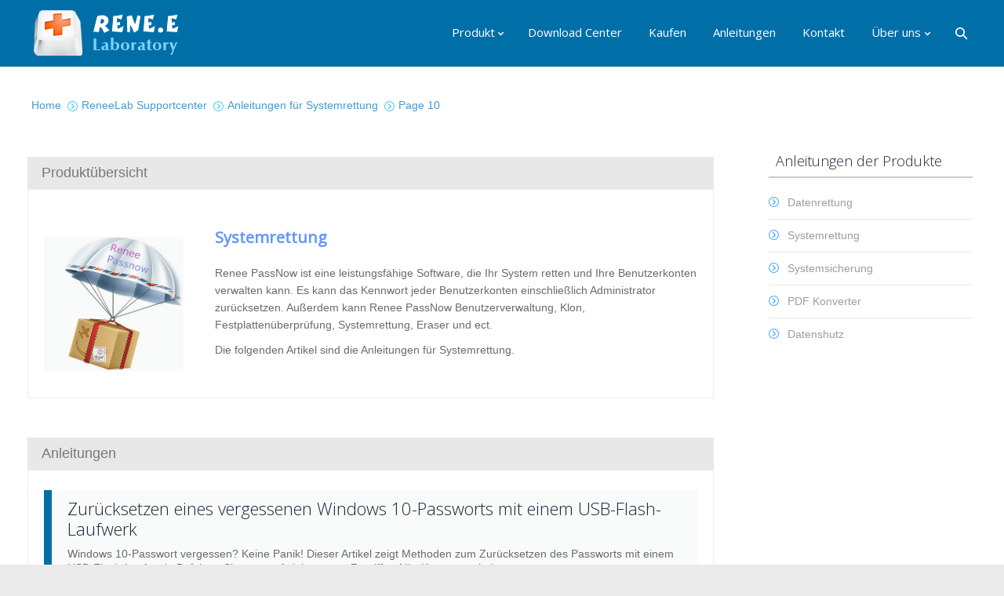

--- FILE ---
content_type: text/html; charset=UTF-8
request_url: https://www.reneelab.de/support/tips-system-rescue/page/10
body_size: 11209
content:
<!DOCTYPE html> <!--[if IE 6]><html id="ie6" class="ancient-ie old-ie no-js" lang="de-DE" prefix="og: http://ogp.me/ns#"> <![endif]--> <!--[if IE 7]><html id="ie7" class="ancient-ie old-ie no-js" lang="de-DE" prefix="og: http://ogp.me/ns#"> <![endif]--> <!--[if IE 8]><html id="ie8" class="old-ie no-js" lang="de-DE" prefix="og: http://ogp.me/ns#"> <![endif]--> <!--[if IE 9]><html id="ie9" class="old-ie9 no-js" lang="de-DE" prefix="og: http://ogp.me/ns#"> <![endif]--> <!--[if !(IE 6) | !(IE 7) | !(IE 8)  ]><!--><html class="no-js" lang="de-DE" prefix="og: http://ogp.me/ns#"> <!--<![endif]--><head><meta name="referrer" content="origin" /><meta charset="UTF-8" /><meta name="viewport" content="width=device-width, initial-scale=1, maximum-scale=1"> <script type="text/javascript">/*<![CDATA[*/function createCookie(a,d,b){if(b){var c=new Date;c.setTime(c.getTime()+864E5*b);b="; expires="+c.toGMTString()}else b="";document.cookie=a+"="+d+b+"; path=/"}function readCookie(a){a+="=";for(var d=document.cookie.split(";"),b=0;b<d.length;b++){for(var c=d[b];" "==c.charAt(0);)c=c.substring(1,c.length);if(0==c.indexOf(a))return c.substring(a.length,c.length)}return null}function eraseCookie(a){createCookie(a,"",-1)}
function areCookiesEnabled(){var a=!1;createCookie("testing","Hello",1);null!=readCookie("testing")&&(a=!0,eraseCookie("testing"));return a}(function(a){var d=readCookie("devicePixelRatio"),b=void 0===a.devicePixelRatio?1:a.devicePixelRatio;areCookiesEnabled()&&null==d&&(a.navigator.standalone?(d=new XMLHttpRequest,d.open("GET","https://www.reneelab.de/wp-content/themes/dt-the7/set-cookie.php?devicePixelRatio="+b,!1),d.send()):createCookie("devicePixelRatio",b,7),1!=b&&a.location.reload(!0))})(window);/*]]>*/</script> <!--[if lt IE 9]> <script src="http://html5shiv.googlecode.com/svn/trunk/html5.js"></script> <![endif]--><style type="text/css" id="static-stylesheet"></style><link rel="icon" href="https://www.reneelab.de/wp-content/uploads/sites/8/2014/12/rene.e-laboratory.png" type="image/png" /><link rel="shortcut icon" href="https://www.reneelab.de/wp-content/uploads/sites/8/2014/12/rene.e-laboratory.png" type="image/png" /><title>Anleitungen für Systemrettung - Rene.E Laboratory</title><link rel="canonical" href="https://www.reneelab.de/support/tips-system-rescue/page/10" /><meta property="og:locale" content="de_DE" /><meta property="og:type" content="article" /><meta property="og:title" content="Anleitungen für Systemrettung - Rene.E Laboratory" /><meta property="og:url" content="https://www.reneelab.de/support/tips-system-rescue/page/10" /><meta property="og:site_name" content="Rene.E Laboratory" /><link rel='stylesheet' id='dt-validator-style-css'  href='https://www.reneelab.de/wp-content/themes/dt-the7/js/plugins/validator/validationEngine.jquery.css?ver=3.9.1' type='text/css' media='all' /><link rel='stylesheet' id='go_pricing_styles-css'  href='https://www.reneelab.de/wp-content/plugins/go_pricing/assets/css/go_pricing_styles.css?ver=2.4.1' type='text/css' media='all' /><link rel='stylesheet' id='go_pricing_jqplugin-mediaelementjs-css'  href='https://www.reneelab.de/wp-content/plugins/go_pricing/assets/plugins/js/mediaelementjs/mediaelementplayer.min.css?ver=2.4.1' type='text/css' media='all' /><link rel='stylesheet' id='go_pricing_jqplugin-mediaelementjs-skin-css'  href='https://www.reneelab.de/wp-content/plugins/go_pricing/assets/plugins/js/mediaelementjs/skin/mediaelementplayer.css?ver=2.4.1' type='text/css' media='all' /><link rel='stylesheet' id='rs-plugin-settings-css'  href='https://de.reneelab.com/wp-content/plugins/revslider/rs-plugin/css/settings.css?rev=4.3.6&#038;ver=3.9.1' type='text/css' media='all' /><style type='text/css'>.tp-caption
a{color:#56c1f3;text-shadow:none;-webkit-transition:all 0.2s ease-out;-moz-transition:all 0.2s ease-out;-o-transition:all 0.2s ease-out;-ms-transition:all 0.2s ease-out}.tp-caption a:hover{color:#ffa902}.tp-caption
a{color:#56c1f3;text-shadow:none;-webkit-transition:all 0.2s ease-out;-moz-transition:all 0.2s ease-out;-o-transition:all 0.2s ease-out;-ms-transition:all 0.2s ease-out}.tp-caption a:hover{color:#ffa902}.tp-caption
a{color:#56c1f3;text-shadow:none;-webkit-transition:all 0.2s ease-out;-moz-transition:all 0.2s ease-out;-o-transition:all 0.2s ease-out;-ms-transition:all 0.2s ease-out}.tp-caption a:hover{color:#ffa902}.tp-caption
a{color:#56c1f3;text-shadow:none;-webkit-transition:all 0.2s ease-out;-moz-transition:all 0.2s ease-out;-o-transition:all 0.2s ease-out;-ms-transition:all 0.2s ease-out}.tp-caption a:hover{color:#ffa902}.tp-caption
a{color:#56c1f3;text-shadow:none;-webkit-transition:all 0.2s ease-out;-moz-transition:all 0.2s ease-out;-o-transition:all 0.2s ease-out;-ms-transition:all 0.2s ease-out}.tp-caption a:hover{color:#ffa902}.tp-caption
a{color:#56c1f3;text-shadow:none;-webkit-transition:all 0.2s ease-out;-moz-transition:all 0.2s ease-out;-o-transition:all 0.2s ease-out;-ms-transition:all 0.2s ease-out}.tp-caption a:hover{color:#ffa902}.tp-caption
a{color:#56c1f3;text-shadow:none;-webkit-transition:all 0.2s ease-out;-moz-transition:all 0.2s ease-out;-o-transition:all 0.2s ease-out;-ms-transition:all 0.2s ease-out}.tp-caption a:hover{color:#ffa902}.tp-caption
a{color:#56c1f3;text-shadow:none;-webkit-transition:all 0.2s ease-out;-moz-transition:all 0.2s ease-out;-o-transition:all 0.2s ease-out;-ms-transition:all 0.2s ease-out}.tp-caption a:hover{color:#ffa902}.tp-caption
a{color:#56c1f3;text-shadow:none;-webkit-transition:all 0.2s ease-out;-moz-transition:all 0.2s ease-out;-o-transition:all 0.2s ease-out;-ms-transition:all 0.2s ease-out}.tp-caption a:hover{color:#ffa902}.tp-caption
a{color:#56c1f3;text-shadow:none;-webkit-transition:all 0.2s ease-out;-moz-transition:all 0.2s ease-out;-o-transition:all 0.2s ease-out;-ms-transition:all 0.2s ease-out}.tp-caption a:hover{color:#ffa902}.tp-caption
a{color:#56c1f3;text-shadow:none;-webkit-transition:all 0.2s ease-out;-moz-transition:all 0.2s ease-out;-o-transition:all 0.2s ease-out;-ms-transition:all 0.2s ease-out}.tp-caption a:hover{color:#ffa902}.tp-caption
a{color:#56c1f3;text-shadow:none;-webkit-transition:all 0.2s ease-out;-moz-transition:all 0.2s ease-out;-o-transition:all 0.2s ease-out;-ms-transition:all 0.2s ease-out}.tp-caption a:hover{color:#ffa902}.tp-caption
a{color:#ff7302;text-shadow:none;-webkit-transition:all 0.2s ease-out;-moz-transition:all 0.2s ease-out;-o-transition:all 0.2s ease-out;-ms-transition:all 0.2s ease-out}.tp-caption a:hover{color:#ffa902}.tp-caption
a{color:#ff7302;text-shadow:none;-webkit-transition:all 0.2s ease-out;-moz-transition:all 0.2s ease-out;-o-transition:all 0.2s ease-out;-ms-transition:all 0.2s ease-out}.tp-caption a:hover{color:#ffa902}</style><link rel='stylesheet' id='rs-plugin-captions-css'  href='https://de.reneelab.com/wp-content/plugins/revslider/rs-plugin/css/captions.php?rev=4.3.6&#038;ver=3.9.1' type='text/css' media='all' /><link rel='stylesheet' id='js_composer_front-css'  href='https://www.reneelab.de/wp-content/themes/dt-the7/wpbakery/js_composer/assets/css/js_composer.css?ver=4.3.1' type='text/css' media='all' /><link rel='stylesheet' id='dt-font-h1-skin2-css'  href='https://fonts.googleapis.com/css?family=Open+Sans%3A300&#038;ver=3.9.1' type='text/css' media='all' /><link rel='stylesheet' id='dt-font-btn-s-skin2-css'  href='https://fonts.googleapis.com/css?family=Open+Sans&#038;ver=3.9.1' type='text/css' media='all' /><link rel='stylesheet' id='dt-main-css'  href='https://www.reneelab.de/wp-content/themes/dt-the7/css/main.min.css?ver=0.1.5' type='text/css' media='all' /><link rel='stylesheet' id='dt-awsome-fonts-css'  href='https://www.reneelab.de/wp-content/themes/dt-the7/css/font-awesome.min.css?ver=0.1.5' type='text/css' media='all' /><link rel='stylesheet' id='dt-custom.less-css'  href='https://de.reneelab.com/wp-content/uploads/wp-less/dt-the7/css/custom-ab34e7e3d4.css?ver=0.1.5' type='text/css' media='all' /><link rel='stylesheet' id='dt-media-css'  href='https://www.reneelab.de/wp-content/themes/dt-the7/css/media.min.css?ver=0.1.5' type='text/css' media='all' /><link rel='stylesheet' id='dt-royalslider-css'  href='https://www.reneelab.de/wp-content/themes/dt-the7/royalslider/royalslider.css?ver=0.1.5' type='text/css' media='all' /><link rel='stylesheet' id='style-css'  href='https://www.reneelab.de/wp-content/themes/dt-the7-child/style.css?ver=0.1.5' type='text/css' media='all' /><style type='text/css'>/*<![CDATA[*/.titel-1{padding:24px
!important;background-color:#4799cb;text-align:center}.titel-1-text{font-size:27px !important;color:#fff !important}#top-bar{background:#011e3d}#top-bar .wf-float-left
#longImg{position:absolute;left:0;top:0;width:100%;height:100%;display:block;height:40px;z-index:0;background:rgb(1,30,61) url(https://de.reneelab.com/wp-content/uploads/sites/8/2017/12/TopBar_freeware1.png);background-size:100% 100%;opacity:0.5;filter:"alpha(opacity=50)";-ms-filter:"alpha(opacity=50)"}#top-bar .right-block .soc-ico{position:relative;z-index:2}@media(max-width:768px){#top-bar{background:#006fa8}#top-bar .wf-float-left
#longImg{background:url(/wp-content/uploads/sites/8/2017/12/Feiertag_mobile.png);background-size:100% 100%}}@media(max-width:800px){#top-bar{height:70px !important}.lan-show{top:43px !important}}@media (max-width:1120px){#topbar{background:none}}<--#adiv{display:block;height:40px;width:800px}-->#bottom-bar{z-index:1000}#bottom-bar .mini-nav{margin-right:30px}#bottom-bar .sub-nav{width:180px;overflow:hidden;left:50%;margin-left:-90px}#bottom-bar .mini-nav
li{margin:0;padding:0}#bottom-bar .mini-nav .sub-nav>li>a{padding-right:58px}#bottom-bar .mini-nav  li>a>span{padding-right:18px}.kaufen{display:none}#haupttabelle{vertical-align:middle}#tab1{background-color:#f7f7fa}#tab2{background-color:#ececec}#td1{border:1px
solid #fff;text-align:center;height:35px;color:#2287bb}#td2{background-color:#f7fafe;border:1px
solid #fff;text-align:center;height:35px;color:#2287bb}#td3{background-color:#5381c3;border:1px
solid #fff;text-align:center;height:35px}.btn-ano{color:#fff;text-align:center;display:inline-block;letter-spacing:0.5px;position:relative;-webkit-transition:all 0.3s;-moz-transition:all 0.3s;transition:all 0.3s;z-index:1}.btn-ano:after{content:'';position:absolute;z-index:-1;-webkit-transition:all 0.3s;-moz-transition:all 0.3s;transition:all 0.3s;width:0%;height:100%;top:0;left:0;box-shadow:none}.btn-ano:hover,.btn-ano:active{z-index:1;box-shadow:none}.btn-ano:hover:after,.btn-ano:active:after{width:100%;background:#fff}.btn-gross{padding:2px
18px !important;font-size:16px;-webkit-border-radius:10px;-moz-border-radius:10px;border-radius:10px;border:3px
solid}.btn-gross:after{-webkit-border-radius:5px;-moz-border-radius:5px;border-radius:5px}.btn-klein{padding:0
11px !important;font-weight:700;-webkit-border-radius:6px;-moz-border-radius:6px;border-radius:6px;border:2px
solid}.btn-klein:after{-webkit-border-radius:4px;-moz-border-radius:4px;border-radius:4px}.btn-ano-rot{border-color:#f06060;background:#f06060}.btn-ano-rot:after,.btn-ano-rot:hover,.btn-ano-rot:active{color:#f06060}.btn-rot-sd{box-shadow:0 3px #cb4e4e}.btn-ano-blau{border-color:#4593e3;background:#4593e3}.btn-ano-blau:after,.btn-ano-blau:hover,.btn-ano-blau:active{color:#4593e3}.btn-blau-sd{box-shadow:0 3px #0e83cd}.btn-ano-geld{border-color:#fcd04d;background:#fcd04d}.btn-ano-geld:after,.btn-ano-geld:hover,.btn-ano-geld:active{color:#F0C23B}.btn-geld-sd{box-shadow:0 3px #F0BB1C}.btn-ano-gruen{border-color:#2ecc71;background:#2ecc71}.btn-ano-gruen:after,.btn-ano-gruen:hover,.btn-ano-gruen:active{color:#2ecc71}.btn-gruen-sd{box-shadow:0 3px #0BB153}.btn-ano-schwarz{border-color:#68696A;background:#68696A}.btn-ano-schwarz:after,.btn-ano-schwarz:hover,.btn-ano-schwarz:active{color:#68696A}.btn-schwarz-sd{box-shadow:0 3px #3B3C3D}.gut{background:url('/wp-content/uploads/sites/8/2015/05/gut.png') no-repeat;height:30px;font-size:18px;line-height:30px;margin:5px
0}.bad{background:url('/wp-content/uploads/sites/8/2015/05/cross.png') no-repeat;height:30px;font-size:18px;line-height:30px;margin:5px
0}.hidegifer{display:none}.subtitle3{background-image:url(http://it.reneelab.com/wp-content/uploads/sites/10/2015/08/Windows-logo_35.png);background-repeat:no-repeat;background-position:left;width:736px;height:60px}.subtitle2{background-image:url(http://de.reneelab.com/wp-content/uploads/sites/8/2016/02/subtitle4_40.png);background-repeat:no-repeat;background-position:left;width:736px;height:60px}#footer .soc-ico a
.icon{width:45px;height:45px}#footer .soc-ico
a{width:45px;height:45px;margin-right:25px}.footer
.widget{width:100%}.Nbox{padding:5px;position:relative;float:left;margin: .5em;max-width:1050px}.lan-show{margin-right:110px}@media (max-width:800px){.lan-show{height:30px;right:50%;margin-right:-50px;top:9px}}#bottom-bar{z-index:1000}#bottom-bar .wf-wrap{position:relative}#bottom-bar .lan-show{height:50%;top:20px;right:145px}#bottom-bar .lan-show:after{top:-10px;right:6px}#bottom-bar .lan-show .lan-list{top:-250px;left:50%;margin-left:-150px}html:not(.mobile-true) #main img:not(.animate-element,.ls-s-1), html:not(.mobile-true) #header img, html:not(.mobile-true) #bottom-bar
img{opacity:1}.renee-pdf-container{margin:20px
auto;background-color:#fff;padding:20px;border-radius:8px;box-shadow:0 4px 12px rgba(0,0,0,0.1)}.renee-pdf-logo{text-align:center;margin-bottom:20px}.renee-pdf-logo
img{margin-bottom:10px}.renee-pdf-logo
span{font-size:14px;color:#333}.renee-pdf-header{font-size:24px;font-weight:bold;color:#333;text-align:center;margin-bottom:20px}.renee-pdf-instruction{font-size:16px;color:#666;text-align:center;margin-bottom:20px}.renee-pdf-btn-file{display:block;width:fit-content;margin:0
auto;background-color:#007bff;color:#fff;padding:12px
24px;font-size:16px;border:none;border-radius:4px;cursor:pointer;transition:background-color 0.3s ease}.renee-pdf-btn-file:hover{background-color:#0056b3}.renee-pdf-footer{font-size:14px;color:#777;margin-top:20px;text-align:center;line-height:1.6}.renee-pdf-footer
a{color:#007bff;text-decoration:none}.renee-pdf-footer a:hover{text-decoration:underline}#content{position:relative;transition:height 0.5s ease-in-out;padding:15px;padding-bottom:30px;box-sizing:border-box}#transitionFrame{display:none;bottom:0;left:0;width:100%;height:120px;background:-webkit-linear-gradient(
to bottom,
rgba(255, 255, 255, 0) 0%,
rgba(240, 240, 240, 0.9) 40%,
rgba(240, 240, 240, 0.9) 60%,
rgba(255, 255, 255, 0) 100%
);justify-content:center;align-items:center;z-index:1;box-sizing:border-box}.content-toggler{padding:15px
150px;cursor:pointer;border:1px
solid #007bff;background-color:#007bff;color:white;border-radius:5px;font-size:1em;display:block;margin-top:15px;text-align:center}.content-toggler{text-decoration:none}.renee-comment-container{font-family:Arial,sans-serif}.renee-comment{margin-bottom:10px}.renee-comment-indent-0{margin-left:0px}.renee-comment-indent-1{margin-left:20px}.renee-comment-indent-2{margin-left:40px}.renee-comment-indent-3{margin-left:60px}.renee-comment-indent-4{margin-left:80px}.renee-comment-indent-5{margin-left:100px}.renee-comment-card{background-color:#fff;border-radius:8px;box-shadow:0 2px 4px rgba(0, 0, 0, 0.1);padding:15px;transition:box-shadow 0.3s ease}.renee-comment-card:hover{box-shadow:0 4px 8px rgba(0,0,0,0.1)}.renee-comment-header{display:flex;align-items:center}.renee-comment-initials{width:40px;height:40px;background-color:#0078d4;border-radius:50%;color:white;display:flex;align-items:center;justify-content:center;font-weight:bold;margin-right:10px}.renee-comment-meta{flex:1}.renee-comment-author{font-weight:bold;color:#333}.renee-comment-date{color:#666;font-size:0.9em}.renee-comment-content{margin-top:10px;color:#444}.renee-pagination{text-align:center;margin:20px
0}.renee-pagination
button{padding:8px
16px;margin:0
5px;border:none;background:#0078d4;color:white;cursor:pointer;border-radius:5px}.renee-pagination button:disabled{background:#ccc;cursor:not-allowed}.renee-comment-form{background:#f9f9f9;padding:20px;border-radius:10px;box-shadow:0 2px 5px rgba(0,0,0,0.1);margin-top:30px}.renee-comment-form
textarea{width:93%;min-height:100px;padding:10px;border:1px
solid #ddd;border-radius:5px;resize:vertical}.renee-comment-form input[type="text"],
.renee-comment-form input[type="email"]{width:93%;padding:10px;margin:10px
0;border:1px
solid #ddd;border-radius:5px}.renee-comment-form
button{padding:10px
20px;background:#0078d4;color:white;border:none;border-radius:5px;cursor:pointer}.renee-comment-form button:hover{background:#0056b3}.renee-comment-notification{display:none;padding:15px;margin-top:10px;border-radius:5px;background:#d4edda;color:#155724}/*]]>*/</style> <script type='text/javascript' src='https://www.reneelab.de/wp-includes/js/jquery/jquery.js?ver=1.11.0'></script> <script type='text/javascript' src='https://www.reneelab.de/wp-includes/js/jquery/jquery-migrate.min.js?ver=1.2.1'></script> <script type='text/javascript' src='https://de.reneelab.com/wp-content/plugins/revslider/rs-plugin/js/jquery.themepunch.plugins.min.js?rev=4.3.6&#038;ver=3.9.1'></script> <script type='text/javascript' src='https://de.reneelab.com/wp-content/plugins/revslider/rs-plugin/js/jquery.themepunch.revolution.min.js?rev=4.3.6&#038;ver=3.9.1'></script> <script type='text/javascript' src='https://www.reneelab.de/wp-content/themes/dt-the7/js/modernizr.js?ver=0.1.5'></script> <script type='text/javascript' src='https://www.reneelab.de/wp-content/themes/dt-the7/js/svg-icons.min.js?ver=0.1.5'></script> <script type="text/javascript">stickyheader=1;</script> <script type="text/javascript">dtGlobals.logoEnabled=1;dtGlobals.logoURL='';dtGlobals.logoW='0';dtGlobals.logoH='0';smartMenu=0;</script> <style type="text/css">.recentcomments
a{display:inline !important;padding:0
!important;margin:0
!important}</style><meta name="generator" content="Powered by Visual Composer - drag and drop page builder for WordPress."/> <script async src="//pagead2.googlesyndication.com/pagead/js/adsbygoogle.js"></script> <script>(adsbygoogle=window.adsbygoogle||[]).push({google_ad_client:"ca-pub-6483491382400486",enable_page_level_ads:true});</script> <script src="https://www.reneelab.com/wp-content/themes/dt-the7-child/jquery.lazyload.js" type="text/javascript"></script> <script type="text/javascript">jQuery(function(){jQuery("img").lazyload({effect:"fadeIn",failure_limit:10});});</script> </head><body class="paged page page-id-1483 page-child parent-pageid-231 page-template-default paged-10 page-paged-10 fancy-header-on btn-flat wpb-js-composer js-comp-ver-4.3.1 vc_responsive"><div id="page"> <header id="header" class="logo-left" role="banner"><div class="wf-wrap"><div class="wf-table"><div id="branding" class="wf-td"> <a href="https://www.reneelab.de/"><img class="preload-me" src="https://de.reneelab.com/wp-content/uploads/sites/8/2014/05/logo.png" width="191" height="64"   alt="Rene.E Laboratory" /></a><div id="site-title" class="assistive-text">Rene.E Laboratory</div><div id="site-description" class="assistive-text">Hilft Ihnen bei Datenrettung, Systemrettung, Systensicherung, PDF Konverter</div></div> <nav id="navigation" class="wf-td"><ul id="main-nav" class="fancy-rollovers wf-mobile-hidden menu-frame-on"><li class=" menu-item menu-item-type-custom menu-item-object-custom menu-item-has-children menu-item-959 dt-mega-menu mega-full-width mega-column-3 first has-children level-arrows-on"><a href=""><span>Produkt</span></a><ul class="sub-nav"><li class=" menu-item menu-item-type-custom menu-item-object-custom menu-item-has-children menu-item-9435 dt-mega-parent wf-1-3 first has-children level-arrows-on"><a href="/"><span><span style="color:#0087ff;font-size:17px;"><img src="/wp-content/uploads/sites/8/2017/10/kostenlos.png"  width="29" height="28" /> <b>  Kostenlose Programms </b></span></span></a><ul class="sub-nav"><li class=" menu-item menu-item-type-post_type menu-item-object-page menu-item-345 first level-arrows-on"><a href="https://www.reneelab.de/data-backup"><span><p style="font-size:16px;">System- &#038; Datensicherung <span style="background-color:#3a98f7;border-radius: 5px;padding: 0.3em 0.8em; font-size:14px; color:#fff;">Frei</span></p></span></a></li><li class=" menu-item menu-item-type-post_type menu-item-object-page menu-item-2227 level-arrows-on"><a href="https://www.reneelab.de/pdf-converter"><span><p style="font-size:16px;">PDF Konverter   <span style="background-color:#3a98f7;border-radius: 5px;padding: 0.3em 0.8em; font-size:14px; color:#fff;">Frei</span></p></span></a></li><li class=" menu-item menu-item-type-post_type menu-item-object-page menu-item-8127 level-arrows-on"><a href="https://www.reneelab.de/video-editor"><span><p style="font-size:16px;">Video Editor     <span style="background-color:#3a98f7;border-radius: 5px; padding: 0.3em 0.8em; font-size:14px; color:#fff;">Frei</span></p></span></a></li></ul></li><li class=" menu-item menu-item-type-custom menu-item-object-custom menu-item-has-children menu-item-9436 dt-mega-parent wf-1-3 has-children level-arrows-on"><a href="/"><span><span style="color:#0087ff;font-size:17px;"><img src="/wp-content/uploads/sites/8/2017/10/Datenrettung.png"  width="38" height="40" /><b>  Datenrettung-Programm</b></span></span></a><ul class="sub-nav"><li class=" menu-item menu-item-type-post_type menu-item-object-page menu-item-9445 first level-arrows-on"><a href="https://www.reneelab.de/iphone-recovery"><span><p style="font-size:16px;">Für iOS Betriebssystem</p></span></a></li><li class=" menu-item menu-item-type-post_type menu-item-object-page menu-item-6670 level-arrows-on"><a href="https://www.reneelab.de/android-recovery"><span><p style="font-size:16px;">Für Android Betriebssystem  <span style="background-color:#ff9269;border-radius: 5px;padding: 0.3em 0.8em; font-size:14px;color:#fff;">Neu</span></p></span></a></li><li class=" menu-item menu-item-type-post_type menu-item-object-page menu-item-346 level-arrows-on"><a href="https://www.reneelab.de/data-recovery"><span><p style="font-size:16px;">Für MAC und Windows</p><p><img src="/wp-content/uploads/sites/9/2017/06/win.png"  width="43" height="45" />   <img src="/wp-content/uploads/sites/9/2017/06/mac.png"  width="43" height="45" /><span style="color:#ff9269;"><b> 20MB kostenlos </b></span></p></span></a></li></ul></li><li class=" menu-item menu-item-type-custom menu-item-object-custom menu-item-has-children menu-item-9438 dt-mega-parent wf-1-3 has-children level-arrows-on"><a href="/"><span><span style="color:#0087ff;font-size:17px;"><img src="/wp-content/uploads/sites/8/2018/02/Zahlungsprogramme-min.png"  width="38" height="40" /><b>  Zahlungsprogramme</b></span></span></a><ul class="sub-nav"><li class=" menu-item menu-item-type-post_type menu-item-object-page menu-item-454 first level-arrows-on"><a href="https://www.reneelab.de/system-rescue"><span><p style="font-size:16px;">Systemrettung</p></span></a></li><li class=" menu-item menu-item-type-post_type menu-item-object-page menu-item-4630 level-arrows-on"><a href="https://www.reneelab.de/file-protector"><span><p style="font-size:16px;">Datenschutz</p></span></a></li><li class=" menu-item menu-item-type-post_type menu-item-object-page menu-item-13304 level-arrows-on"><a href="https://www.reneelab.de/video-editor-pro"><span><p style="font-size:16px;">Video Editor Pro    <span style="background-color:#3a98f7;border-radius: 5px; padding: 0.3em 0.8em; font-size:14px; color:#fff;">NEW</span></p></span></a></li></ul></li></ul></li><li class=" menu-item menu-item-type-post_type menu-item-object-page menu-item-7045 level-arrows-on"><a href="https://www.reneelab.de/download-center"><span>Download Center</span></a></li><li class=" menu-item menu-item-type-post_type menu-item-object-page menu-item-349 dt-mega-menu mega-auto-width mega-column-3 level-arrows-on"><a href="https://www.reneelab.de/store"><span>Kaufen</span></a></li><li class=" menu-item menu-item-type-custom menu-item-object-custom menu-item-7049 level-arrows-on"><a href="/support"><span>Anleitungen</span></a></li><li class=" menu-item menu-item-type-custom menu-item-object-custom menu-item-447 dt-mega-menu mega-auto-width mega-column-3 level-arrows-on"><a href="https://support.reneelab.com/hc/requests/new" target="_blank" rel="nofollow" title="Kontakt"><span>Kontakt</span></a></li><li class=" menu-item menu-item-type-custom menu-item-object-custom menu-item-has-children menu-item-7050 has-children level-arrows-on"><a href="/company" rel="nofollow"><span>Über uns</span></a><ul class="sub-nav"><li class=" menu-item menu-item-type-post_type menu-item-object-page menu-item-13445 first level-arrows-on"><a href="https://www.reneelab.de/partner" rel="nofollow"><span><p style="font-size:16px;"> Partnerschaftsprogramme</p></span></a></li><li class=" menu-item menu-item-type-post_type menu-item-object-page menu-item-13509 level-arrows-on"><a href="https://www.reneelab.de/press-release"><span><p style="font-size:16px;"> Pressemitteilung</p></span></a></li></ul></li></ul> <a href="#show-menu" rel="nofollow" id="mobile-menu"> <span class="menu-open">MENU</span> <span class="menu-close">CLOSE</span> <span class="menu-back">zurück</span> <span class="wf-phone-visible">&nbsp;</span> </a> </nav><div class="wf-td mini-search wf-mobile-hidden"><form class="searchform" role="search" method="get" action="https://www.reneelab.de/"> <input type="text" class="field searchform-s" name="s" value="" placeholder="Einfügen und suchen &hellip;" /> <input type="submit" class="assistive-text searchsubmit" value="Los" /> <a href="#go" class="submit"></a></form></div></div></div> </header><article class="hentry"><header id="fancy-header" class="fancy-header title-right" style="background-color: #ffffff; min-height: 100px" ><div class="wf-wrap"><div class="wf-table" style="height: 100px;"><div class="assistive-text">Da sind Sie</div><ol class="breadcrumbs wf-td text-small test-text" vocab="https://schema.org/" typeof="BreadcrumbList"><li style="color: #4799cb;" property="itemListElement" typeof="ListItem"><a property="item" typeof="WebPage" href="https://www.reneelab.de/" title=""><span property="name">Home</span></a><meta property="position" content="1"></li><li style="color: #4799cb;" property="itemListElement" typeof="ListItem"><a property="item" typeof="WebPage" href="https://www.reneelab.de/support" title=""><span property="name">ReneeLab Supportcenter</span></a><meta property="position" content="2"></li><li style="color: #4799cb;" property="itemListElement" typeof="ListItem"><span property="name">Anleitungen für Systemrettung</span><meta property="position" content="3"></li><li style="color: #4799cb;" class="current">Page 10</li></ol></div></div> </header><div id="main" class="bg-under-widget sidebar-right"><div class="main-gradient"></div><div class="wf-wrap"><div class="wf-container-main"><div id="content" class="content" role="main"><div class="wpb_row wf-container" style="margin-top: 0px;margin-bottom: 0px" ><div class="vc_col-sm-12 wpb_column column_container "><div class="wpb_wrapper"><div class="wpb_tabs wpb_content_element  onetab tab-style-one" data-interval="0"><div class="wpb_wrapper wpb_tour_tabs_wrapper ui-tabs clearfix"><ul class="wpb_tabs_nav ui-tabs-nav clearfix"><li><a href="#tab-1404332910-1-52">Produktübersicht</a></li></ul><div id="tab-1404332910-1-52" class="wpb_tab ui-tabs-panel wpb_ui-tabs-hide vc_clearfix"><div class="wpb_row wf-container" style="margin-top: 0px;margin-bottom: 0px" ><div class="vc_col-sm-3 wpb_column column_container "><div class="wpb_wrapper"><div class="gap" style="line-height: 35px; height: 35px;"></div><div class="wpb_single_image wpb_content_element vc_align_center"><div class="wpb_wrapper"> <img width="373" height="358" src="https://de.reneelab.com/wp-content/uploads/sites/8/2014/07/main_support_副本.png" class=" vc_box_border_grey attachment-full" alt="renee passnow support" /></div></div></div></div><div class="vc_col-sm-9 wpb_column column_container "><div class="wpb_wrapper"><div class="wpb_text_column wpb_content_element "><div class="wpb_wrapper"><h1><strong><span style="color: #6397fb; font-size: 20px; line-height: 0px;">Systemrettung</span></strong></h1></div></div><div class="gap" style="line-height: 20px; height: 20px;"></div><div class="wpb_text_column wpb_content_element "><div class="wpb_wrapper"> Renee PassNow ist eine leistungsfähige Software, die Ihr System retten und Ihre Benutzerkonten verwalten kann. Es kann das Kennwort jeder Benutzerkonten einschließlich Administrator zurücksetzen. Außerdem kann Renee PassNow Benutzerverwaltung, Klon, Festplattenüberprüfung, Systemrettung, Eraser und ect.</p><p>Die folgenden Artikel sind die Anleitungen für Systemrettung.</div></div><div class="gap" style="line-height: 35px; height: 35px;"></div></div></div></div></div></div></div><div class="gap" style="line-height: 50px; height: 50px;"></div><div class="wpb_tabs wpb_content_element  onetab tab-style-one" data-interval="0"><div class="wpb_wrapper wpb_tour_tabs_wrapper ui-tabs clearfix"><ul class="wpb_tabs_nav ui-tabs-nav clearfix"><li><a href="#tab-1404332910-1-52">Anleitungen</a></li></ul><div id="tab-1404332910-1-52" class="wpb_tab ui-tabs-panel wpb_ui-tabs-hide vc_clearfix"> <article class="reneelab-article post-16760 post type-post status-publish format-standard category-tips-system-rescue"><div class="blog-content wf-td"><h3 class="entry-title"><a href="https://www.reneelab.de/reset_password_windows_10_using_usb_flash_drive.html" title="Zurücksetzen eines vergessenen Windows 10-Passworts mit einem USB-Flash-Laufwerk" rel="bookmark">Zurücksetzen eines vergessenen Windows 10-Passworts mit einem USB-Flash-Laufwerk</a></h3><p>Windows 10-Passwort vergessen? Keine Panik! Dieser Artikel zeigt Methoden zum Zurücksetzen des Passworts mit einem USB-Flash-Laufwerk. Befolgen Sie unsere Anleitung, um Zugriff auf Ihr Konto zu erhalten.</p></div><a href="https://www.reneelab.de/reset_password_windows_10_using_usb_flash_drive.html" class="details more-link" rel="nofollow">Details</a></article><article class="reneelab-article post-16749 post type-post status-publish format-standard category-tips-system-rescue"><div class="blog-content wf-td"><h3 class="entry-title"><a href="https://www.reneelab.de/windows_10_password_reset_usb.html" title="Zurücksetzen Ihres Windows 10-Passworts mithilfe eines USB-Laufwerks" rel="bookmark">Zurücksetzen Ihres Windows 10-Passworts mithilfe eines USB-Laufwerks</a></h3><p>Verwenden Sie ein USB-Laufwerk, um Ihr vergessenes Windows 10-Passwort zurückzusetzen. Entdecken Sie Methoden zum Erstellen und Nutzen eines bootfähigen USB-Laufwerks, um Zugang zu Ihrem Konto zu erhalten und die Kontrolle zurückzugewinnen. Mit diesen praktischen Lösungen können Sie den Passwort-Frust hinter sich lassen.</p></div><a href="https://www.reneelab.de/windows_10_password_reset_usb.html" class="details more-link" rel="nofollow">Details</a></article><article class="reneelab-article post-16746 post type-post status-publish format-standard category-tips-system-rescue"><div class="blog-content wf-td"><h3 class="entry-title"><a href="https://www.reneelab.de/reset_password_with_usb_windows_10.html" title="Setzen Sie das Windows 10-Passwort mithilfe eines bootfähigen USB-Datenträgers zurück" rel="bookmark">Setzen Sie das Windows 10-Passwort mithilfe eines bootfähigen USB-Datenträgers zurück</a></h3><p>Sie haben Ihr Windows 10-Passwort vergessen? Keine Sorge, dieser Artikel führt Sie durch verschiedene Methoden zum Zurücksetzen mithilfe einer bootfähigen USB-Festplatte. Erfahren Sie, wie Sie mit diesen Methoden sicher und bequem wieder Zugriff auf Ihr Konto erhalten.</p></div><a href="https://www.reneelab.de/reset_password_with_usb_windows_10.html" class="details more-link" rel="nofollow">Details</a></article><article class="reneelab-article post-16744 post type-post status-publish format-standard category-tips-system-rescue"><div class="blog-content wf-td"><h3 class="entry-title"><a href="https://www.reneelab.de/forgot_security_questions_windows_11.html" title="Fehlerbehebung: Sicherheitsfragen in Windows 11 vergessen" rel="bookmark">Fehlerbehebung: Sicherheitsfragen in Windows 11 vergessen</a></h3><p>Falls Sie Ihre Sicherheitsfragen für Windows 11 vergessen haben, gibt es verschiedene Methoden, um Ihr Passwort zurückzusetzen. Dazu gehören die Nutzung von Passwort-Reset-Disketten und die Online-Kontowiederherstellung. Dieser Artikel untersucht diese Optionen, um Ihnen den Zugang zu Ihrem Windows 11-Konto zu erleichtern.</p></div><a href="https://www.reneelab.de/forgot_security_questions_windows_11.html" class="details more-link" rel="nofollow">Details</a></article><article class="reneelab-article post-16739 post type-post status-publish format-standard category-tips-system-rescue"><div class="blog-content wf-td"><h3 class="entry-title"><a href="https://www.reneelab.de/forgot_windows_10_password_and_security_questions.html" title="5 Methoden zur Wiederherstellung eines vergessenen Windows 10-Passworts und Sicherheitsfragen" rel="bookmark">5 Methoden zur Wiederherstellung eines vergessenen Windows 10-Passworts und Sicherheitsfragen</a></h3><p>Probleme beim Zugriff auf Ihr Windows 10-Konto wegen vergessenem Passwort und Sicherheitsfragen? Keine Sorge, diese 5 Alternativen ermöglichen schnell wieder Zugriff auf Ihren Computer.</p></div><a href="https://www.reneelab.de/forgot_windows_10_password_and_security_questions.html" class="details more-link" rel="nofollow">Details</a></article><article class="reneelab-article post-16736 post type-post status-publish format-standard category-tips-system-rescue"><div class="blog-content wf-td"><h3 class="entry-title"><a href="https://www.reneelab.de/lenovo_default_administrator_password_windows_10.html" title="Entsperren Ihres Lenovo Laptops: Zurücksetzen des Administratorkennworts unter Windows 10" rel="bookmark">Entsperren Ihres Lenovo Laptops: Zurücksetzen des Administratorkennworts unter Windows 10</a></h3><p>Ihr Lenovo-Laptop ist aufgrund eines vergessenen Administratorkennworts unter Windows 10 gesperrt? Keine Panik! Dieser Artikel führt Sie durch verschiedene Methoden zum Zurücksetzen des Standard-Administratorkennworts auf Lenovo-Laptops. Erhalten Sie jetzt wieder Zugriff auf Ihren Laptop!</p></div><a href="https://www.reneelab.de/lenovo_default_administrator_password_windows_10.html" class="details more-link" rel="nofollow">Details</a></article><article class="reneelab-article post-16734 post type-post status-publish format-standard category-tips-system-rescue"><div class="blog-content wf-td"><h3 class="entry-title"><a href="https://www.reneelab.de/locked_out_of_lenovo_laptop_windows_10.html" title="Lenovo-Laptop unter Windows 10 gesperrt? So erhalten Sie wieder Zugriff!" rel="bookmark">Lenovo-Laptop unter Windows 10 gesperrt? So erhalten Sie wieder Zugriff!</a></h3><p>Ist Ihr Lenovo-Laptop unter Windows 10 gesperrt? Keine Sorge, unsere umfassende Anleitung hilft Ihnen, Zugriff auf Ihre Daten zu erhalten. Wir bieten auch Tipps zur Fehlerbehebung für verschiedene Sperrsituationen.</p></div><a href="https://www.reneelab.de/locked_out_of_lenovo_laptop_windows_10.html" class="details more-link" rel="nofollow">Details</a></article><article class="reneelab-article post-16719 post type-post status-publish format-standard category-tips-system-rescue"><div class="blog-content wf-td"><h3 class="entry-title"><a href="https://www.reneelab.de/i_forgot_my_lenovo_laptop_password_windows_10.html" title="Vergessenes Lenovo Laptop-Passwort unter Windows 10 zurücksetzen" rel="bookmark">Vergessenes Lenovo Laptop-Passwort unter Windows 10 zurücksetzen</a></h3><p>Wenn Sie das Passwort für Ihren Lenovo-Laptop unter Windows 10 vergessen haben, gibt es verschiedene Methoden zum Zurücksetzen und Wiederherstellen des Zugangs. Keine Sorge, dieser Artikel leitet Sie durch den Prozess.</p></div><a href="https://www.reneelab.de/i_forgot_my_lenovo_laptop_password_windows_10.html" class="details more-link" rel="nofollow">Details</a></article><article class="reneelab-article post-16717 post type-post status-publish format-standard category-tips-system-rescue"><div class="blog-content wf-td"><h3 class="entry-title"><a href="https://www.reneelab.de/lenovo_password_reset_without_disk.html" title="Zurücksetzen des Lenovo Laptop-Passworts ohne vorher erstellte Reset-Disk: 4 einfache Methoden" rel="bookmark">Zurücksetzen des Lenovo Laptop-Passworts ohne vorher erstellte Reset-Disk: 4 einfache Methoden</a></h3><p>Wenn Sie Probleme haben, auf Ihren Lenovo Laptop zuzugreifen, weil Sie Ihr Passwort vergessen haben, gibt es mehrere Methoden, um Ihr Passwort ohne eine Windows-Reset-Diskette zurückzusetzen. Sie können das integrierte Administratorkonto verwenden oder Tools zum Zurücksetzen des Passworts nutzen. In diesem Artikel erfahren Sie alles, was Sie wissen müssen, um schnell wieder Zugriff auf Ihr Gerät zu erhalten.</p></div><a href="https://www.reneelab.de/lenovo_password_reset_without_disk.html" class="details more-link" rel="nofollow">Details</a></article><article class="reneelab-article post-16715 post type-post status-publish format-standard category-tips-system-rescue"><div class="blog-content wf-td"><h3 class="entry-title"><a href="https://www.reneelab.de/reset_lenovo_password.html" title="4 einfache Methoden zum Zurücksetzen des Passworts für Ihren Lenovo Computer" rel="bookmark">4 einfache Methoden zum Zurücksetzen des Passworts für Ihren Lenovo Computer</a></h3><p>Entdecken Sie die verschiedenen Methoden zum Zurücksetzen Ihres Lenovo Kennworts, einschließlich der Verwendung des integrierten Administrators, Renee PassNow, der Windows-Kennwortrücksetzdiskette und mehr. Mit diesen hilfreichen Tipps werden Sie nie wieder aus Ihrem Gerät ausgesperrt.</p></div><a href="https://www.reneelab.de/reset_lenovo_password.html" class="details more-link" rel="nofollow">Details</a></article><div class="paginator" role="navigation"><div class="page-nav"> <a href="https://www.reneelab.de/support/tips-system-rescue/page/9" class="nav-prev" data-page-num="9">Prev page</a></div><div class="page-links"><a href="https://www.reneelab.de/support/tips-system-rescue/"  data-page-num="1">1</a><a href="https://www.reneelab.de/support/tips-system-rescue/page/2"  data-page-num="2">2</a><a href="https://www.reneelab.de/support/tips-system-rescue/page/3"  data-page-num="3">3</a><a href="https://www.reneelab.de/support/tips-system-rescue/page/4"  data-page-num="4">4</a><a href="https://www.reneelab.de/support/tips-system-rescue/page/5"  data-page-num="5">5</a><a href="https://www.reneelab.de/support/tips-system-rescue/page/6"  data-page-num="6">6</a><a href="https://www.reneelab.de/support/tips-system-rescue/page/7"  data-page-num="7">7</a><a href="https://www.reneelab.de/support/tips-system-rescue/page/8"  data-page-num="8">8</a><a href="https://www.reneelab.de/support/tips-system-rescue/page/9"  data-page-num="9">9</a><a href="https://www.reneelab.de/support/tips-system-rescue/page/10" class="act" data-page-num="10">10</a><a href="https://www.reneelab.de/support/tips-system-rescue/page/11"  data-page-num="11">11</a><a href="https://www.reneelab.de/support/tips-system-rescue/page/12"  data-page-num="12">12</a><a href="https://www.reneelab.de/support/tips-system-rescue/page/13"  data-page-num="13">13</a><a href="https://www.reneelab.de/support/tips-system-rescue/page/14"  data-page-num="14">14</a><a href="https://www.reneelab.de/support/tips-system-rescue/page/15"  data-page-num="15">15</a><a href="https://www.reneelab.de/support/tips-system-rescue/page/16"  data-page-num="16">16</a><a href="https://www.reneelab.de/support/tips-system-rescue/page/17"  data-page-num="17">17</a><a href="https://www.reneelab.de/support/tips-system-rescue/page/18"  data-page-num="18">18</a><a href="https://www.reneelab.de/support/tips-system-rescue/page/19"  data-page-num="19">19</a><a href="https://www.reneelab.de/support/tips-system-rescue/page/20"  data-page-num="20">20</a><a href="https://www.reneelab.de/support/tips-system-rescue/page/21"  data-page-num="21">21</a><a href="https://www.reneelab.de/support/tips-system-rescue/page/22"  data-page-num="22">22</a><a href="https://www.reneelab.de/support/tips-system-rescue/page/23"  data-page-num="23">23</a><a href="https://www.reneelab.de/support/tips-system-rescue/page/24"  data-page-num="24">24</a><a href="https://www.reneelab.de/support/tips-system-rescue/page/25"  data-page-num="25">25</a><a href="https://www.reneelab.de/support/tips-system-rescue/page/26"  data-page-num="26">26</a><a href="https://www.reneelab.de/support/tips-system-rescue/page/27"  data-page-num="27">27</a><a href="https://www.reneelab.de/support/tips-system-rescue/page/28"  data-page-num="28">28</a><a href="https://www.reneelab.de/support/tips-system-rescue/page/29"  data-page-num="29">29</a><a href="https://www.reneelab.de/support/tips-system-rescue/page/30"  data-page-num="30">30</a></div><div class="page-nav"> <a href="https://www.reneelab.de/support/tips-system-rescue/page/11" class="nav-next" data-page-num="11">Nächste Seite</a></div></div><div class="wpb_text_column wpb_content_element "><div class="wpb_wrapper"><div> </div></div></div></div></div></div></div></div></div><div class="wpb_row wf-container" style="margin-top: 0px;margin-bottom: 0px" ><div class="vc_col-sm-12 wpb_column column_container "><div class="wpb_wrapper"><div class="gap" style="line-height: 50px; height: 50px;"></div></div></div></div></div><aside id="sidebar" class="sidebar"><div class="sidebar-content"> <section id="text-14" class="widget widget_text"><div class="widget-title">Anleitungen der Produkte</div><div class="textwidget"><div class="standard-arrow list-divider"><ul><li><span style="color: #3366ff;"><a title="Hinweise der Datenrettung" href="/support/tips-data-recovery"><span style="color: #9d9d9e;">Datenrettung</span></a></span></li><li><span style="color: #3366ff;"><a title="Hinweise der Systemrettung" href="/support/tips-system-rescue"><span style="color: #9d9d9e;">Systemrettung</span></a></span></li><li><span style="color: #3366ff;"><a title="Hinweise der Systemsicherung" href="/support/tips-data-backup"><span style="color: #9d9d9e;">Systemsicherung</span></a></span></li><li><span style="color: #3366ff;"><a title="Hinweise von PDF Konverter" href="/support/tips-pdf-converter"><span style="color: #9d9d9e;">PDF Konverter</span></a></span></li><li><span style="color: #3366ff;"><a title="Hinweise von Datenshutz" href="/support/tips-renee-file-protector"><span style="color: #9d9d9e;">Datenshutz</span></a></span></li><li style="display:none;"><span style="color: #3366ff;"><a title="Hinweise von GIF Animator" href="/support/tips-renee-gifer"><span style="color: #9d9d9e;">GIF Animator</span></a></span></li></ul></div></div> </section></div> </aside></div></div></div></article> <footer id="footer" class="footer"><div class="wf-wrap"><div class="wf-container"> <section id="text-2" class="widget widget_text"><div class="textwidget"><p class="mt15" style="text-align: center; margin-top: 15px;"><a href="/" rel="nofollow">Home</a><span style="color: #ffffff;"> | </span><a href="/" rel="nofollow">Neues</a><span style="color: #ffffff;"> | </span><a href="/support">Anleitungen</a><span style="color: #ffffff;"> | </span><a href="https://support.reneelab.com/hc/requests/new" rel="nofollow">Informieren Uns</a><span style="color: #ffffff;"> | </span><a href="/terms-of-use" rel="nofollow">Nutzungsbedingungen</a><span style="color: #ffffff;"> | </span><a href="/license-agreement">Lizenzvereinbarungen</a><span style="color: #ffffff;"> | </span><a href="/privacy-policy">Datenschutz</a><span style="color: #ffffff;"> | </span><a href="/company">Über Uns</a></p><div><div class="soc-ico" style="text-align:right; margin:35px 0 25px 0; width:45%; float:left;"><p class="assistive-text">Find us on:</p><a class="facebook" href="https://www.facebook.com/reneelaboratory.de" target="_blank" title="Facebook" style="visibility: visible;"><svg class="icon" viewBox="0 0 25 25"><use xmlns:xlink="https://www.w3.org/1999/xlink" xlink:href="#facebook"></use></svg></a><a class="twitter" href="https://www.twitter.com/ReneELab_DE" target="_blank" title="Twitter" style="visibility: visible;"><svg class="icon" viewBox="0 0 25 25"><use xmlns:xlink="https://www.w3.org/1999/xlink" xlink:href="#twitter"></use></svg></a><a class="google" href="https://plus.google.com/110643263442530868833" target="_blank" title="Google+" style="visibility: visible;"><svg class="icon" viewBox="0 0 25 25"><use xmlns:xlink="https://www.w3.org/1999/xlink" xlink:href="#google"></use></svg></a></div></div><div style="width: 30%; float:left; margin:35px 0 25px 0;"><a href="/download-center" target="_blank"><img class="alignnone wp-image-6551 size-full" style="margin-right: 25px;" src="/wp-content/uploads/sites/8/2017/05/Herunterladen.png" alt="footer_Herunterladen" width="141" height="45" /></a><a href="/store" target="_blank"><img class="alignnone wp-image-6552 size-full" src="/wp-content/uploads/sites/8/2017/05/kaufen-jetzt.png" alt="footer_kaufen" width="141" height="45" /></a></div></div> </section></div></div> </footer><div id="bottom-bar" role="contentinfo"><div class="wf-wrap"><div class="wf-table wf-mobile-collapsed"><div id="branding-bottom" class="wf-td"><img class="preload-me" src="https://de.reneelab.com/wp-content/uploads/sites/8/2014/05/logo-s.png" width="134" height="45"   alt="Rene.E Laboratory" /></div><div class="wf-td"><div class="wf-float-left"> Copyright © 2006 - 2018 Rene.E Laboratory Co. , Ltd. - Alle Rechte vorbehalten</div></div><div class="wf-td"><div class="mini-nav wf-float-right"><ul><li class="lang-menu menu-item menu-item-type-custom menu-item-object-custom menu-item-has-children menu-item-477 first has-children"><a href="http://de.reneelab.com/" data-level="1"><span>Deutsch</span></a><ul class="sub-nav"><li class=" menu-item menu-item-type-custom menu-item-object-custom menu-item-587 first"><a href="https://www.reneelab.com/" data-level="2"><span>English</span></a></li><li class=" menu-item menu-item-type-custom menu-item-object-custom menu-item-590"><a href="https://www.reneelab.es/" data-level="2"><span>Español</span></a></li><li class=" menu-item menu-item-type-custom menu-item-object-custom menu-item-480"><a href="https://www.reneelab.fr/" data-level="2"><span>Français</span></a></li><li class=" menu-item menu-item-type-custom menu-item-object-custom menu-item-589"><a href="https://www.reneelab.it/" data-level="2"><span>Italiano</span></a></li><li class=" menu-item menu-item-type-custom menu-item-object-custom menu-item-6096"><a href="https://www.reneelab.biz/" data-level="2"><span>Português</span></a></li><li class=" menu-item menu-item-type-custom menu-item-object-custom menu-item-8540"><a href="https://www.reneelab.cc/" data-level="2"><span>العربية</span></a></li><li class=" menu-item menu-item-type-custom menu-item-object-custom menu-item-586"><a href="https://www.reneelab.net/" data-level="2"><span>繁体中文</span></a></li><li class=" menu-item menu-item-type-custom menu-item-object-custom menu-item-481"><a href="https://www.reneelab.com.cn/" data-level="2"><span>简体中文</span></a></li><li class=" menu-item menu-item-type-custom menu-item-object-custom menu-item-478"><a href="https://www.reneelab.jp/" data-level="2"><span>日本語</span></a></li><li class=" menu-item menu-item-type-custom menu-item-object-custom menu-item-585"><a href="https://www.reneelab.kr/" data-level="2"><span>한국어</span></a></li></ul></li></ul><div class="menu-select"><span class="customSelect1"><span class="customSelectInner">Sprachen</span></span></div></div></div><div class="wf-td bottom-text-block"><p><a href="http://www.siteadvisor.com/sites/reneelab.com" target="_blank"><img src="/wp-content/uploads/sites/8/2014/10/McAfee.png" style="margin-top:8px"></a>&nbsp;<a href="http://safeweb.norton.com/report/show?url=reneelab.com" target="_blank"><img src="/wp-content/uploads/sites/8/2014/10/Norton.png" style="margin-top:8px"></a></p></div></div></div></div> <a href="#" class="scroll-top"></a></div> <script type='text/javascript' src='https://www.reneelab.de/wp-content/plugins/go_pricing/assets/js/go_pricing_scripts.js?ver=2.4.1'></script> <script type='text/javascript'>var mejsL10n={"language":"de-DE","strings":{"Close":"Schlie\u00dfen","Fullscreen":"Vollbild","Download File":"Datei herunterladen","Download Video":"Video herunterladen","Play\/Pause":"Abspielen \/ Pause","Mute Toggle":"Stumm schalten","None":"Keine","Turn off Fullscreen":"Vollbild ausschalten","Go Fullscreen":"Vollbild einschalten","Unmute":"Laut schalten","Mute":"Stumm","Captions\/Subtitles":"Bildunterschriften \/ Untertitel"}};var _wpmejsSettings={"pluginPath":"\/wp-includes\/js\/mediaelement\/"};</script> <script type='text/javascript' src='https://www.reneelab.de/wp-includes/js/mediaelement/mediaelement-and-player.min.js?ver=2.14.2'></script> <script type='text/javascript' src='https://www.reneelab.de/wp-includes/js/mediaelement/wp-mediaelement.js?ver=3.9.1'></script> <script type='text/javascript' src='https://www.reneelab.de/wp-content/plugins/q2w3-fixed-widget/js/q2w3-fixed-widget.min.js?ver=5.0.4'></script> <script type='text/javascript' src='https://www.reneelab.de/wp-content/themes/dt-the7/royalslider/jquery.royalslider.js?ver=0.1.5'></script> <script type='text/javascript'>var dtLocal={"passText":"To view this protected post, enter the password below:","moreButtonAllLoadedText":"Everything is loaded","moreButtonText":{"loading":"Loading..."},"postID":"1483","ajaxurl":"https:\/\/www.reneelab.de\/wp-admin\/admin-ajax.php","contactNonce":"7476bafdda","ajaxNonce":"5e0a6ed4a2","pageData":{"type":"page","template":"page","layout":null},"themeSettings":{"smoothScroll":"on","lazyLoading":false}};</script> <script type='text/javascript' src='https://www.reneelab.de/wp-content/themes/dt-the7/js/plugins.min.js?ver=0.1.5'></script> <script type='text/javascript' src='https://www.reneelab.de/wp-content/themes/dt-the7-child/js/main.min.js?ver=0.1.5'></script> <script type='text/javascript' src='https://www.reneelab.de/wp-content/themes/dt-the7/wpbakery/js_composer/assets/js/js_composer_front.js?ver=4.3.1'></script> <script type='text/javascript' src='https://www.reneelab.de/wp-includes/js/jquery/ui/jquery.ui.core.min.js?ver=1.10.4'></script> <script type='text/javascript' src='https://www.reneelab.de/wp-includes/js/jquery/ui/jquery.ui.widget.min.js?ver=1.10.4'></script> <script type='text/javascript' src='https://www.reneelab.de/wp-includes/js/jquery/ui/jquery.ui.tabs.min.js?ver=1.10.4'></script> <script type='text/javascript' src='https://www.reneelab.de/wp-content/themes/dt-the7/wpbakery/js_composer/assets/lib/jquery-ui-tabs-rotate/jquery-ui-tabs-rotate.js?ver=4.3.1'></script> <script type="text/javascript" src="https://www.reneelab.de/wp-content/themes/dt-the7-child/js/device.js"></script> <script type="text/javascript" src="https://www.reneelab.de/wp-content/themes/dt-the7-child/js/lanJumpAlert.js"></script> <script type="text/javascript">var os=(function(){var ua=navigator.userAgent.toLowerCase();return{isWin2K:/windows nt 5.0/.test(ua),isXP:/windows nt 5.1/.test(ua),isVista:/windows nt 6.0/.test(ua),isWin7:/windows nt 6.1/.test(ua),isWin8:/windows nt 6.2/.test(ua),isWin81:/windows nt 6.1/.test(ua),isWin10:/windows nt 10.0/.test(ua),};}());if(os.isWin10)
jQuery(".win10tips").css("display","block");</script>  <script async src="https://www.googletagmanager.com/gtag/js?id=G-WLN7WDTPND"></script> <script>window.dataLayer=window.dataLayer||[];function gtag(){dataLayer.push(arguments);}
gtag('js',new Date());gtag('config','G-WLN7WDTPND');function renee_purchase(act,type,name,pos,tag)
{gtag('event',name,{'send_to':'G-WLN7WDTPND','event_category':pos,'event_label':tag,'currency':'USD','value':100});}
function renee_download(act,type,name,pos,tag)
{gtag('event',name,{'send_to':'G-WLN7WDTPND','event_category':pos,'event_label':tag});}
gtag('set','contentGroup1','supportFaqPage');</script> <script>/*<![CDATA[*/document.querySelectorAll('a').forEach(function(a){if(a.href.includes('/download-center/renee-')&&!a.onclick){a.onclick=function(){gtag('event','download_btn_click',{'currency':'USD','value':0.01});};}else if(a.href.includes('/store/buy-')&&!a.onclick){a.onclick=function(){gtag('event','purchase_btn_click',{'currency':'USD','value':0.23});};}});/*]]>*/</script> <!--[if lt IE 9]> <script src="wp-content/themes/dt-the7-child/js/respond.min.js"></script> <![endif]--><script defer src="https://static.cloudflareinsights.com/beacon.min.js/vcd15cbe7772f49c399c6a5babf22c1241717689176015" integrity="sha512-ZpsOmlRQV6y907TI0dKBHq9Md29nnaEIPlkf84rnaERnq6zvWvPUqr2ft8M1aS28oN72PdrCzSjY4U6VaAw1EQ==" data-cf-beacon='{"version":"2024.11.0","token":"a78352fc7a5e4e109aca4cbcb4cae596","r":1,"server_timing":{"name":{"cfCacheStatus":true,"cfEdge":true,"cfExtPri":true,"cfL4":true,"cfOrigin":true,"cfSpeedBrain":true},"location_startswith":null}}' crossorigin="anonymous"></script>
</body></html>

--- FILE ---
content_type: text/html; charset=utf-8
request_url: https://www.google.com/recaptcha/api2/aframe
body_size: 264
content:
<!DOCTYPE HTML><html><head><meta http-equiv="content-type" content="text/html; charset=UTF-8"></head><body><script nonce="xaUYwemHihsLsecx9rpOWg">/** Anti-fraud and anti-abuse applications only. See google.com/recaptcha */ try{var clients={'sodar':'https://pagead2.googlesyndication.com/pagead/sodar?'};window.addEventListener("message",function(a){try{if(a.source===window.parent){var b=JSON.parse(a.data);var c=clients[b['id']];if(c){var d=document.createElement('img');d.src=c+b['params']+'&rc='+(localStorage.getItem("rc::a")?sessionStorage.getItem("rc::b"):"");window.document.body.appendChild(d);sessionStorage.setItem("rc::e",parseInt(sessionStorage.getItem("rc::e")||0)+1);localStorage.setItem("rc::h",'1769266378864');}}}catch(b){}});window.parent.postMessage("_grecaptcha_ready", "*");}catch(b){}</script></body></html>

--- FILE ---
content_type: text/css; charset=utf-8
request_url: https://de.reneelab.com/wp-content/plugins/revslider/rs-plugin/css/captions.php?rev=4.3.6&ver=3.9.1
body_size: 2181
content:
.tp-caption.medium_grey {
position:absolute;
color:#fff;
text-shadow:0px 2px 5px rgba(0, 0, 0, 0.5);
font-weight:700;
font-size:20px;
line-height:20px;
font-family:Arial;
padding:2px 4px;
margin:0px;
border-width:0px;
border-style:none;
background-color:#888;
white-space:nowrap;
}

.tp-caption.small_text {
position:absolute;
color:#fff;
text-shadow:0px 2px 5px rgba(0, 0, 0, 0.5);
font-weight:700;
font-size:14px;
line-height:20px;
font-family:Arial;
margin:0px;
border-width:0px;
border-style:none;
white-space:nowrap;
}

.tp-caption.medium_text {
position:absolute;
color:#fff;
text-shadow:0px 2px 5px rgba(0, 0, 0, 0.5);
font-weight:700;
font-size:20px;
line-height:20px;
font-family:Arial;
margin:0px;
border-width:0px;
border-style:none;
white-space:nowrap;
}

.tp-caption.large_text {
position:absolute;
color:#fff;
text-shadow:0px 2px 5px rgba(0, 0, 0, 0.5);
font-weight:700;
font-size:40px;
line-height:40px;
font-family:Arial;
margin:0px;
border-width:0px;
border-style:none;
white-space:nowrap;
}

.tp-caption.very_large_text {
position:absolute;
color:#fff;
text-shadow:0px 2px 5px rgba(0, 0, 0, 0.5);
font-weight:700;
font-size:60px;
line-height:60px;
font-family:Arial;
margin:0px;
border-width:0px;
border-style:none;
white-space:nowrap;
letter-spacing:-2px;
}

.tp-caption.very_big_white {
position:absolute;
color:#fff;
text-shadow:none;
font-weight:800;
font-size:60px;
line-height:60px;
font-family:Arial;
margin:0px;
border-width:0px;
border-style:none;
white-space:nowrap;
padding:0px 4px;
padding-top:1px;
background-color:#000;
}

.tp-caption.very_big_black {
position:absolute;
color:#000;
text-shadow:none;
font-weight:700;
font-size:60px;
line-height:60px;
font-family:Arial;
margin:0px;
border-width:0px;
border-style:none;
white-space:nowrap;
padding:0px 4px;
padding-top:1px;
background-color:#fff;
}

.tp-caption.modern_medium_fat {
font-size:24px;
line-height:20px;
font-weight:800;
font-family:"Open Sans", sans-serif;
color:rgb(0, 0, 0);
text-decoration:none;
text-shadow:none;
margin:0px;
white-space:nowrap;
background-color:transparent;
border-width:0px;
border-color:rgb(0, 0, 0);
border-style:none;
}

.tp-caption.modern_medium_fat_white {
position:absolute;
color:#fff;
text-shadow:none;
font-weight:800;
font-size:24px;
line-height:20px;
font-family:"Open Sans", sans-serif;
margin:0px;
border-width:0px;
border-style:none;
white-space:nowrap;
}

.tp-caption.modern_medium_light {
position:absolute;
color:#000;
text-shadow:none;
font-weight:300;
font-size:24px;
line-height:20px;
font-family:"Open Sans", sans-serif;
margin:0px;
border-width:0px;
border-style:none;
white-space:nowrap;
}

.tp-caption.modern_big_bluebg {
position:absolute;
color:#fff;
text-shadow:none;
font-weight:800;
font-size:30px;
line-height:36px;
font-family:"Open Sans", sans-serif;
padding:3px 10px;
margin:0px;
border-width:0px;
border-style:none;
background-color:#4e5b6c;
letter-spacing:0;
}

.tp-caption.modern_big_redbg {
position:absolute;
color:#fff;
text-shadow:none;
font-weight:300;
font-size:30px;
line-height:36px;
font-family:"Open Sans", sans-serif;
padding:3px 10px;
padding-top:1px;
margin:0px;
border-width:0px;
border-style:none;
background-color:#de543e;
letter-spacing:0;
}

.tp-caption.modern_small_text_dark {
position:absolute;
color:#555;
text-shadow:none;
font-size:14px;
line-height:22px;
font-family:Arial;
margin:0px;
border-width:0px;
border-style:none;
white-space:nowrap;
}

.tp-caption.boxshadow {
-moz-box-shadow:0px 0px 20px rgba(0, 0, 0, 0.5);
-webkit-box-shadow:0px 0px 20px rgba(0, 0, 0, 0.5);
box-shadow:0px 0px 20px rgba(0, 0, 0, 0.5);
}

.tp-caption.black {
color:#000;
text-shadow:none;
}

.tp-caption.noshadow {
text-shadow:none;
}

.tp-caption.thinheadline_dark {
position:absolute;
color:rgba(0,0,0,0.85);
text-shadow:none;
font-weight:300;
font-size:30px;
line-height:30px;
font-family:"Open Sans";
background-color:transparent;
}

.tp-caption.thintext_dark {
position:absolute;
color:rgba(0,0,0,0.85);
text-shadow:none;
font-weight:300;
font-size:16px;
line-height:26px;
font-family:"Open Sans";
background-color:transparent;
}

.tp-caption.largeblackbg {
position:absolute;
color:#fff;
text-shadow:none;
font-weight:300;
font-size:50px;
line-height:70px;
font-family:"Open Sans";
background-color:#000;
padding:0px 20px;
-webkit-border-radius:0px;
-moz-border-radius:0px;
border-radius:0px;
}

.tp-caption.largepinkbg {
position:absolute;
color:#fff;
text-shadow:none;
font-weight:300;
font-size:50px;
line-height:70px;
font-family:"Open Sans";
background-color:#db4360;
padding:0px 20px;
-webkit-border-radius:0px;
-moz-border-radius:0px;
border-radius:0px;
}

.tp-caption.largewhitebg {
position:absolute;
color:#000;
text-shadow:none;
font-weight:300;
font-size:50px;
line-height:70px;
font-family:"Open Sans";
background-color:#fff;
padding:0px 20px;
-webkit-border-radius:0px;
-moz-border-radius:0px;
border-radius:0px;
}

.tp-caption.largegreenbg {
position:absolute;
color:#fff;
text-shadow:none;
font-weight:300;
font-size:50px;
line-height:70px;
font-family:"Open Sans";
background-color:#67ae73;
padding:0px 20px;
-webkit-border-radius:0px;
-moz-border-radius:0px;
border-radius:0px;
}

.tp-caption.excerpt {
font-size:36px;
line-height:36px;
font-weight:700;
font-family:Arial;
color:#ffffff;
text-decoration:none;
background-color:rgba(0, 0, 0, 1);
text-shadow:none;
margin:0px;
letter-spacing:-1.5px;
padding:1px 4px 0px 4px;
width:150px;
white-space:normal !important;
height:auto;
border-width:0px;
border-color:rgb(255, 255, 255);
border-style:none;
}

.tp-caption.large_bold_grey {
font-size:60px;
line-height:60px;
font-weight:800;
font-family:"Open Sans";
color:rgb(102, 102, 102);
text-decoration:none;
background-color:transparent;
text-shadow:none;
margin:0px;
padding:1px 4px 0px;
border-width:0px;
border-color:rgb(255, 214, 88);
border-style:none;
}

.tp-caption.medium_thin_grey {
font-size:34px;
line-height:30px;
font-weight:300;
font-family:"Open Sans";
color:rgb(102, 102, 102);
text-decoration:none;
background-color:transparent;
padding:1px 4px 0px;
text-shadow:none;
margin:0px;
border-width:0px;
border-color:rgb(255, 214, 88);
border-style:none;
}

.tp-caption.small_thin_grey {
font-size:18px;
line-height:26px;
font-weight:300;
font-family:"Open Sans";
color:rgb(117, 117, 117);
text-decoration:none;
background-color:transparent;
padding:1px 4px 0px;
text-shadow:none;
margin:0px;
border-width:0px;
border-color:rgb(255, 214, 88);
border-style:none;
}

.tp-caption.lightgrey_divider {
text-decoration:none;
background-color:rgba(235, 235, 235, 1);
width:370px;
height:3px;
background-position:initial initial;
background-repeat:initial initial;
border-width:0px;
border-color:rgb(34, 34, 34);
border-style:none;
}

.tp-caption.large_bold_darkblue {
font-size:58px;
line-height:60px;
font-weight:800;
font-family:"Open Sans";
color:rgb(52, 73, 94);
text-decoration:none;
background-color:transparent;
border-width:0px;
border-color:rgb(255, 214, 88);
border-style:none;
}

.tp-caption.medium_bg_darkblue {
font-size:20px;
line-height:20px;
font-weight:800;
font-family:"Open Sans";
color:rgb(255, 255, 255);
text-decoration:none;
background-color:rgb(52, 73, 94);
padding:10px;
border-width:0px;
border-color:rgb(255, 214, 88);
border-style:none;
}

.tp-caption.medium_bold_red {
font-size:24px;
line-height:30px;
font-weight:800;
font-family:"Open Sans";
color:rgb(227, 58, 12);
text-decoration:none;
background-color:transparent;
padding:0px;
border-width:0px;
border-color:rgb(255, 214, 88);
border-style:none;
}

.tp-caption.medium_light_red {
font-size:21px;
line-height:26px;
font-weight:300;
font-family:"Open Sans";
color:rgb(227, 58, 12);
text-decoration:none;
background-color:transparent;
padding:0px;
border-width:0px;
border-color:rgb(255, 214, 88);
border-style:none;
}

.tp-caption.medium_bg_red {
font-size:20px;
line-height:20px;
font-weight:800;
font-family:"Open Sans";
color:rgb(255, 255, 255);
text-decoration:none;
background-color:rgb(227, 58, 12);
padding:10px;
border-width:0px;
border-color:rgb(255, 214, 88);
border-style:none;
}

.tp-caption.medium_bold_orange {
font-size:24px;
line-height:30px;
font-weight:800;
font-family:"Open Sans";
color:rgb(243, 156, 18);
text-decoration:none;
background-color:transparent;
border-width:0px;
border-color:rgb(255, 214, 88);
border-style:none;
}

.tp-caption.medium_bg_orange {
font-size:20px;
line-height:20px;
font-weight:800;
font-family:"Open Sans";
color:rgb(255, 255, 255);
text-decoration:none;
background-color:rgb(243, 156, 18);
padding:10px;
border-width:0px;
border-color:rgb(255, 214, 88);
border-style:none;
}

.tp-caption.grassfloor {
text-decoration:none;
background-color:rgba(160, 179, 151, 1);
width:4000px;
height:150px;
border-width:0px;
border-color:rgb(34, 34, 34);
border-style:none;
}

.tp-caption.large_bold_white {
font-size:58px;
line-height:60px;
font-weight:800;
font-family:"Open Sans";
color:rgb(255, 255, 255);
text-decoration:none;
background-color:transparent;
border-width:0px;
border-color:rgb(255, 214, 88);
border-style:none;
}

.tp-caption.medium_light_white {
font-size:30px;
line-height:36px;
font-weight:300;
font-family:"Open Sans";
color:rgb(255, 255, 255);
text-decoration:none;
background-color:transparent;
padding:0px;
border-width:0px;
border-color:rgb(255, 214, 88);
border-style:none;
}

.tp-caption.mediumlarge_light_white {
font-size:34px;
line-height:40px;
font-weight:300;
font-family:"Open Sans";
color:rgb(255, 255, 255);
text-decoration:none;
background-color:transparent;
padding:0px;
border-width:0px;
border-color:rgb(255, 214, 88);
border-style:none;
}

.tp-caption.mediumlarge_light_white_center {
font-size:34px;
line-height:40px;
font-weight:300;
font-family:"Open Sans";
color:#ffffff;
text-decoration:none;
background-color:transparent;
padding:0px 0px 0px 0px;
text-align:center;
border-width:0px;
border-color:rgb(255, 214, 88);
border-style:none;
}

.tp-caption.medium_bg_asbestos {
font-size:20px;
line-height:20px;
font-weight:800;
font-family:"Open Sans";
color:rgb(255, 255, 255);
text-decoration:none;
background-color:rgb(127, 140, 141);
padding:10px;
border-width:0px;
border-color:rgb(255, 214, 88);
border-style:none;
}

.tp-caption.medium_light_black {
font-size:30px;
line-height:36px;
font-weight:600;
font-family:"Open Sans";
color:rgb(0, 0, 0);
text-decoration:none;
padding:0px;
background-color:transparent;
border-width:0px;
border-color:rgb(255, 214, 88);
border-style:none;
}

.tp-caption.large_bold_black {
font-size:58px;
line-height:60px;
font-weight:800;
font-family:"Open Sans";
color:rgb(0, 0, 0);
text-decoration:none;
background-color:transparent;
border-width:0px;
border-color:rgb(255, 214, 88);
border-style:none;
}

.tp-caption.mediumlarge_light_darkblue {
font-size:34px;
line-height:40px;
font-weight:300;
font-family:"Open Sans";
color:rgb(52, 73, 94);
text-decoration:none;
background-color:transparent;
padding:0px;
border-width:0px;
border-color:rgb(255, 214, 88);
border-style:none;
}

.tp-caption.small_light_white {
font-size:17px;
line-height:28px;
font-weight:300;
font-family:"Open Sans";
color:rgb(255, 255, 255);
text-decoration:none;
background-color:transparent;
padding:0px;
border-width:0px;
border-color:rgb(255, 214, 88);
border-style:none;
}

.tp-caption.roundedimage {
border-width:0px;
border-color:rgb(34, 34, 34);
border-style:none;
}

.tp-caption.large_bg_black {
font-size:40px;
line-height:40px;
font-weight:800;
font-family:"Open Sans";
color:rgb(255, 255, 255);
text-decoration:none;
background-color:rgb(0, 0, 0);
padding:10px 20px 15px;
border-width:0px;
border-color:rgb(255, 214, 88);
border-style:none;
}

.tp-caption.mediumwhitebg {
font-size:30px;
line-height:30px;
font-weight:300;
font-family:"Open Sans";
color:rgb(0, 0, 0);
text-decoration:none;
background-color:rgb(255, 255, 255);
padding:5px 15px 10px;
text-shadow:none;
border-width:0px;
border-color:rgb(0, 0, 0);
border-style:none;
}

.tp-caption.small_bold_black {
font-size:46px;
line-height:20px;
font-weight:700;
font-family:Helvetica;
color:rgb(0, 0, 0);
text-decoration:none;
background-color:transparent;
text-shadow:rgba(0, 0, 0, 0.498039) 0px 2px 5px;
margin:0px;
white-space:nowrap;
border-width:0px;
border-color:rgb(255, 255, 255);
border-style:none;
}

.tp-caption.modern_medium_fat_21px {
font-size:21px;
line-height:20px;
font-weight:800;
font-family:Helvetica;
color:rgb(0, 0, 0);
text-decoration:none;
background-color:transparent;
text-shadow:none;
margin:0px;
white-space:nowrap;
border-width:0px;
border-color:rgb(0, 0, 0);
border-style:none;
}

.tp-caption.small_thin_grey-xie {
font-size:22px;
line-height:20px;
font-weight:300;
font-family:"Open Sans";
color:rgb(70, 71, 78);
font-style:italic;
text-decoration:none;
background-color:transparent;
padding:1px 4px 0px;
text-shadow:none;
margin:0px;
border-width:0px;
border-color:rgb(255, 214, 88);
border-style:none;
}

.tp-caption.modern_medium_light_Helvetica {
font-size:34px;
line-height:20px;
font-weight:300;
font-family:Helvetica;
color:rgb(153, 153, 153);
text-decoration:none;
text-shadow:none;
margin:0px;
white-space:nowrap;
background-color:transparent;
border-width:0px;
border-color:rgb(0, 0, 0);
border-style:none;
}

.tp-caption.R-centurygothic_42_bold {
font-size:42px;
line-height:20px;
font-weight:600;
font-family:Century Gothic, Arial, Helvetica, sans-serif;
color:#000000;
text-decoration:none;
background-color:transparent;
text-shadow:none;
margin:0px;
white-space:nowrap;
border-width:0px;
border-color:rgb(0, 0, 0);
border-style:none;
}

.tp-caption.R-centurygothic_25 {
color:#666666;
font-weight:300;
font-size:25px;
line-height:35px;
font-family:Century Gothic, Arial;
margin:0px;
white-space:nowrap;
border-width:0px;
border-color:rgb(102, 102, 102);
border-style:none;
}

.tp-caption.R-centurygothic_28 {
color:#666666;
font-weight:300;
font-size:28px;
line-height:35px;
font-family:"Century Gothic", Arial;
margin:0px;
white-space:nowrap;
background-color:transparent;
text-decoration:none;
border-width:0px;
border-color:rgb(102, 102, 102);
border-style:none;
}

.tp-caption.R-centurygothic_19 {
font-size:19px;
line-height:35px;
font-weight:300;
font-family:"Century Gothic";
color:rgb(0, 0, 0);
text-decoration:none;
margin:0px;
white-space:nowrap;
background-color:transparent;
border-width:0px;
border-color:rgb(102, 102, 102);
border-style:none;
}

.tp-caption.R-centurygothic_38 {
font-size:38px;
line-height:20px;
font-weight:600;
font-family:"Century Gothic", Arial, Helvetica, sans-serif;
color:rgb(255, 255, 255);
text-decoration:none;
background-color:transparent;
text-shadow:none;
margin:0px;
white-space:nowrap;
border-width:0px;
border-color:rgb(0, 0, 0);
border-style:none;
}

.tp-caption.Arial-16 {
font-size:16px;
line-height:35px;
font-weight:300;
font-family:Arial;
color:rgb(102, 102, 102);
text-decoration:none;
margin:0px;
white-space:nowrap;
background-color:transparent;
border-width:0px;
border-color:rgb(102, 102, 102);
border-style:none;
}

.tp-caption.shadow_medium_light_Helvetica {
font-size:48px;
line-height:21px;
font-weight:400;
font-family:Helvetica;
color:#4a81bf;
text-decoration:none;
text-shadow:rgba(0, 0, 0, 0.498039) 2px 5px 5px;
margin:0px;
white-space:nowrap;
background-color:transparent;
border-width:0px;
border-color:rgb(0, 0, 0);
border-style:none;
}

.tp-caption.large_bold_darkblue_home {
font-size:21px;
line-height:28px;
font-weight:800;
font-family:"Open Sans";
color:rgb(52, 73, 94);
text-decoration:none;
background-color:transparent;
border-width:0px;
border-color:rgb(255, 214, 88);
border-style:none;
}

.tp-caption.Arial-14 {
font-size:15px;
line-height:35px;
font-weight:300;
font-family:Arial;
color:rgb(102, 102, 102);
text-decoration:none;
background-color:transparent;
margin:0px;
white-space:nowrap;
border-width:0px;
border-color:rgb(102, 102, 102);
border-style:none;
}

.tp-caption.Arial-16-bold {
font-size:16px;
line-height:20px;
font-weight:700;
font-family:Arial;
color:rgb(102, 102, 102);
text-decoration:none;
margin:0px;
white-space:nowrap;
background-color:transparent;
border-width:0px;
border-color:rgb(102, 102, 102);
border-style:none;
}

.tp-caption.R-centurygothic_16 {
font-size:16px;
line-height:35px;
font-weight:300;
font-family:"Century Gothic";
color:rgb(0, 0, 0);
text-decoration:none;
margin:0px;
white-space:nowrap;
background-color:transparent;
border-width:0px;
border-color:rgb(102, 102, 102);
border-style:none;
}

.tp-caption.shadow_medium_light_Helvetica_45 {
font-size:45px;
line-height:21px;
font-weight:400;
font-family:Helvetica;
color:rgb(74, 129, 191);
text-decoration:none;
text-shadow:rgba(0, 0, 0, 0.498039) 2px 5px 5px;
margin:0px;
white-space:nowrap;
background-color:transparent;
border-width:0px;
border-color:rgb(0, 0, 0);
border-style:none;
}

.tp-caption.R-centurygothic_24 {
font-size:24px;
line-height:35px;
font-weight:300;
font-family:"Century Gothic", Arial;
color:rgb(102, 102, 102);
text-decoration:none;
margin:0px;
white-space:nowrap;
background-color:transparent;
border-width:0px;
border-color:rgb(102, 102, 102);
border-style:none;
}

.tp-caption.R-centurygothic_15 {
font-size:15px;
line-height:35px;
font-weight:300;
font-family:"Century Gothic";
color:rgb(0, 0, 0);
text-decoration:none;
margin:0px;
white-space:nowrap;
background-color:transparent;
border-width:0px;
border-color:rgb(102, 102, 102);
border-style:none;
}

.tp-caption.medium_light_Helvetica_45 {
color:rgb(74, 129, 191);
font-size:45px;
line-height:21px;
font-weight:400;
font-family:Helvetica;
text-decoration:none;
margin:0px;
white-space:nowrap;
background-color:transparent;
border-width:0px;
border-color:rgb(0, 0, 0);
border-style:none;
}

.tp-caption.Charcoal_light_Helvetica_45 {
font-size:45px;
line-height:21px;
font-weight:400;
font-family:Impact, Charcoal, sans-serif;
color:rgb(74, 129, 191);
text-decoration:none;
margin:0px;
white-space:nowrap;
background-color:transparent;
border-width:0px;
border-color:rgb(0, 0, 0);
border-style:none;
}

.tp-caption.Helvetica_blue_38 {
font-size:38px;
line-height:50px;
font-weight:600;
font-family:"Trebuchet MS", Helvetica, sans-serif;
color:rgb(37, 151, 254);
text-decoration:none;
text-shadow:none;
margin:0px;
white-space:nowrap;
background-color:transparent;
border-width:0px;
border-color:rgb(0, 0, 0);
border-style:none;
}

.tp-caption.R-centurygothic_blue_19 {
font-size:19px;
line-height:35px;
font-weight:300;
font-family:"Century Gothic";
color:rgb(44, 179, 252);
text-decoration:none;
margin:0px;
white-space:nowrap;
background-color:transparent;
border-width:0px;
border-color:rgb(102, 102, 102);
border-style:none;
}

.tp-caption.neu {
color:#fff;
background-color:rgba(228, 68, 68, 1);
border-width:0px;
border-color:rgb(255, 255, 255);
border-style:none;
}

.tp-caption.R-centurygothic_19_bold {
font-size:19px;
line-height:35px;
font-weight:800;
font-family:"Century Gothic";
color:rgb(0, 0, 0);
text-decoration:none;
margin:0px;
white-space:nowrap;
background-color:transparent;
border-width:0px;
border-color:rgb(102, 102, 102);
border-style:none;
}

.tp-caption.comic_blue_24 {
font-size:24px;
line-height:30px;
font-weight:800;
font-family:"Comic Sans MS", cursive, sans-serif;
color:rgb(13, 118, 171);
text-decoration:none;
background-color:transparent;
border-width:0px;
border-color:rgb(255, 214, 88);
border-style:none;
}

.tp-caption.comic_blue_30 {
font-size:30px;
line-height:30px;
font-weight:800;
font-family:"Comic Sans MS", cursive, sans-serif;
color:rgb(13, 118, 171);
text-decoration:none;
background-color:transparent;
border-width:0px;
border-color:rgb(255, 214, 88);
border-style:none;
}

.tp-caption.comic_blue_28 {
font-size:28px;
line-height:30px;
font-weight:800;
font-family:"Comic Sans MS", cursive, sans-serif;
color:rgb(13, 118, 171);
text-decoration:none;
background-color:transparent;
border-width:0px;
border-color:rgb(255, 214, 88);
border-style:none;
}

.tp-caption.Arial-14_orange {
font-size:15px;
line-height:35px;
font-weight:300;
font-family:Arial;
color:rgb(243, 156, 18);
text-decoration:none;
margin:0px;
white-space:nowrap;
background-color:transparent;
border-width:0px;
border-color:rgb(102, 102, 102);
border-style:none;
}

.tp-caption.R-centurygothic_17 {
font-size:17px;
line-height:35px;
font-weight:300;
font-family:"Century Gothic";
color:rgb(255, 255, 255);
text-decoration:none;
background-color:transparent;
margin:0px;
white-space:nowrap;
border-width:0px;
border-color:rgb(102, 102, 102);
border-style:none;
}

.tp-caption.R-centurygothic_24 bold {
font-size:24px;
line-height:35px;
font-weight:300;
font-family:"Century Gothic", , bold, Arial;
color:#666666;
text-decoration:none;
margin:0px;
white-space:nowrap;
background-color:transparent;
border-width:0px;
border-color:rgb(102, 102, 102);
border-style:none;
}

.tp-caption.R-centurygothic_20 {
font-size:20px;
line-height:20px;
font-weight:600;
font-family:"Century Gothic", Arial, Helvetica, sans-serif;
color:#000000;
text-decoration:none;
text-shadow:none;
margin:0px;
white-space:nowrap;
background-color:transparent;
border-width:0px;
border-color:rgb(0, 0, 0);
border-style:none;
}

.tp-caption.R-centurygothic_22 {
color:#000000;
background-color:transparent;
font-size:22px;
line-height:20px;
font-weight:600;
font-family:"Century Gothic", Arial, Helvetica, sans-serif;
text-decoration:none;
text-shadow:none;
margin:0px;
white-space:nowrap;
border-width:0px;
border-color:rgb(0, 0, 0);
border-style:none;
}

.tp-caption.R-centurygothic_45_bold {
font-size:45px;
line-height:20px;
font-weight:600;
font-family:Century Gothic, Arial, Helvetica, sans-serif;
color:#000000;
text-decoration:none;
background-color:transparent;
text-shadow:none;
margin:0px;
white-space:nowrap;
border-width:0px;
border-color:rgb(0, 0, 0);
border-style:none;
}

.tp-caption.medium_text_18px {
font-size:18px;
line-height:20px;
font-weight:700;
font-family:Arial;
color:rgb(255, 255, 255);
text-decoration:none;
background-color:transparent;
text-shadow:rgba(0, 0, 0, 0.5) 0px 2px 5px;
margin:0px;
white-space:nowrap;
border-width:0px;
border-color:rgb(255, 255, 255);
border-style:none;
}

.tp-caption.very_large_text_black {
font-size:38px;
line-height:60px;
font-weight:700;
font-family:Arial;
color:rgb(0, 0, 0);
text-decoration:none;
background-color:transparent;
text-shadow:rgba(0, 0, 0, 0.5) 0px 2px 5px;
margin:0px;
white-space:nowrap;
letter-spacing:-2px;
border-width:0px;
border-color:rgb(5, 0, 0);
border-style:none;
}

.tp-caption.Kommentar {
font-size:16px;
line-height:24px;
font-weight:300;
font-family:Tahoma, Geneva, sans-serif;
color:rgb(0, 0, 0);
text-decoration:none;
background-color:transparent;
text-shadow:none;
border-width:0px;
border-color:rgb(0, 0, 0);
border-style:none;
}



--- FILE ---
content_type: text/css
request_url: https://www.reneelab.de/wp-content/themes/dt-the7-child/style.css?ver=0.1.5
body_size: 18186
content:
/*
Theme Name:     The7 Child
Description:    Child theme for the The7
Template:       dt-the7
Version:        0.1.5
@import url("../dt-the7/style.css");
*/

@charset "utf-8";

.wf-wrap{
   max-width: 1350px !important;
}

.page-title{
margin-bottom:30px;
}

.fancy-header-on.single .content {
margin-top: 0;
}

/*#fancy-header .wf-wrap {
min-width: 50%;
}*/

#fancy-header.title-right .wf-td {
width: 100%;
padding: 22px 0;
}

.fancy-header .breadcrumbs li:before{
background:none;
}

.fancy-header .breadcrumbs li:after{
background-image:url("data:image/svg+xml,%3Csvg%20version=%221.1%22%20xmlns=%22http://www.w3.org/2000/svg%22%20xmlns:xlink=%22http://www.w3.org/1999/xlink%22%20x=%220px%22%20y=%220px%22%20width=%2213px%22%20height=%2213px%22%20viewBox=%220%200%2013%2013%22%20enable-background=%22new%200%200%2013%2013%22%20xml:space=%22preserve%22%3E%3Cpath%20fill=%22%235bcbff%22%20d=%22M6.501,1.084c1.448,0,2.812,0.565,3.836,1.593c1.019,1.022,1.581,2.38,1.581,3.823c0,1.445-0.56,2.801-1.581,3.823c-1.022,1.027-2.388,1.595-3.836,1.595c-1.45,0-2.812-0.567-3.836-1.595C1.646,9.301,1.084,7.945,1.084,6.5c0-1.442,0.561-2.801,1.58-3.823C3.688,1.649,5.051,1.084,6.501,1.084%20M6.501,0%09C2.91,0,0,2.911,0,6.5C0,10.091,2.91,13,6.501,13C10.09,13,13,10.091,13,6.5C13,2.911,10.09,0,6.501,0L6.501,0z%22/%3E%3Cpolygon%20fill=%22%235bcbff%22%20points=%225.547,2.766%209.229,6.534%205.702,10.256%204.625,9.219%207.285,6.474%204.547,3.797%20%22/%3E%3C/svg%3E");
}

.breadcrumbs li{
font-size: 14px;
}

body.layout-list #main{
padding-bottom: 30px;
}

#main{
padding:0;
}

#main, #content{
padding-top:0;
}

.footer{
padding: 20px 0 0 0;	
position: relative;
z-index: 999;
}

.footer .widget{
margin-bottom: 10px;
}


@media screen and (min-width: 1200px){
	.sidebar-right .content{
	   width: 77%;   /*原来68%*/
	}
}


a{
text-decoration:none;
}

a:hover{
text-decoration:underline;
}


.vc_desktop[lang=ja] .breadcrumbs.text-small{
font-size:13px;
}

@media screen and (max-width: 1440px) {
	.sticky-header .vc_col-sm-2{
	width: 10%;
	}	
	.sticky-header .vc_col-sm-8{
	width: 80%;
	}
}


/* @media screen and (max-width:1366px){
    max-width:1200px !important;
} */

@media screen and (max-width: 1024px) {
	.sticky-header .vc_col-sm-2{
	width: 0;
	}	
	.sticky-header .vc_col-sm-8{
	width: 100%;
	}
}

.sticky-header{
z-index : 9099;
background-color:#e8e8e8;
box-shadow : 0px 2px 5px #888888;
visibility:hidden;
}

.wpb_tour.sticky-tabs  .wpb_wrapper.wpb_tour_tabs_wrapper{
width:100%;
}
.wpb_tour.sticky-tabs  .wpb_wrapper.wpb_tour_tabs_wrapper .wpb_tabs_nav{
width:15%;
}

@media screen and (max-width: 480px) {
	.wpb_tour.sticky-tabs .wpb_wrapper.wpb_tour_tabs_wrapper .wpb_tabs_nav{
	width:100%;
	}
}

.wpb_tour.sticky-tabs  .wpb_wrapper.wpb_tour_tabs_wrapper >.wpb_tab{
padding-left:0;
}

#main .wpb_tour.sticky-tabs .wpb_wrapper .wpb_tabs_nav li:nth-child(1)>a{
color:#006fa8;
background:url(/upfiles/win-logo.png) no-repeat 1em;
background-size: contain;
padding:0.5em 4em;
}

#main .wpb_tour.sticky-tabs .wpb_wrapper .wpb_tabs_nav li.ui-tabs-active a{
background-color: #56c1f3;
}


#main .wpb_tour.sticky-tabs .wpb_wrapper .wpb_tabs_nav li:nth-child(2)>a{
color:#006fa8;
background:url(/upfiles/mac-logo.png) no-repeat 1em;
background-size: contain;
padding:0.5em 4em;
}

body.rtl #main .wpb_tour.sticky-tabs .wpb_wrapper .wpb_tabs_nav li:nth-child(1)>a{
background:url(/upfiles/win-logo.png) no-repeat 95%;
}

body.rtl #main .wpb_tour.sticky-tabs .wpb_wrapper .wpb_tabs_nav li:nth-child(2)>a{
background:url(/upfiles/mac-logo.png) no-repeat 95%;
}


body.rtl #main .wpb_tour.sticky-tabs .wpb_wrapper .wpb_tabs_nav li.ui-tabs-active a, #main .wpb_tour.sticky-tabs .wpb_wrapper .wpb_tabs_nav li.ui-tabs-active a{
background-color: #56c1f3;
}

.vc_btn.download-btn, .vc_btn.purchase-btn, .vc_btn.download-btn2-1, .vc_btn.download-btn2-2{
width:96%;
white-space:normal;
text-align:left;
padding: 0.82em 1.5em;
font-size: 135%;
line-height: 1.2em;
}

.vc_btn.download-btn{
//background: -webkit-gradient(linear, 0 0, 0 100%, from(#0082c8), to(#1ca1e2));
background: #006fa8 url(/upfiles/download-icon.png) no-repeat 90% 30%;
}
.vc_btn.download-btn:hover{
background-color:#004fa8; 
}


.vc_btn.purchase-btn{
//background: -webkit-gradient(linear, 0 0, 0 100%, from(#fe8103), to(#ff9e01));
background: #fe8203 url(/upfiles/cart-icon.png) no-repeat 90% 30%;
}
.vc_btn.purchase-btn:hover, .vc_btn.download-btn2-2:hover{
background-color:#fe6203; 
}

.vc_btn.purchase-btn del{
color:#ffcc66;
}


.vc_btn.download-btn2-1{
background: #006fa8 url(/upfiles/win-white.png) no-repeat 90% 40%
}

 
.vc_btn.download-btn2-2{
background: #fe8203 url(/upfiles/mac-white.png) no-repeat 90% 40%
}


.lang-menu .sub-nav{

width: 130px;

}

#top-bar .mini-nav .lang-menu .sub-nav>li>a{

width: 70px;
font-size:14px;

}


.content table.tableStyle, .content table td, .content table th{
border-collapse: separate;
border-spacing: 1px;
margin:0;
border:0;
}

.content table th.tableheader{

text-align:center;
}

.tableStyle td, .tableStyle th {
padding: 15px 20px;
}

.content table span.yes2{
color: #006fa8;
font-size: 36px;
font-weight: bold;
}

.content table span.yes1{
color: #56c1f3;
font-size: 36px;
font-weight: bold;
}

#main .ui-tabs .wpb_tabs_nav .ui-state-default.ui-corner-top.ui-tabs-active.ui-state-active {
background-color: #e8e8e8;
margin: 0;
}

.tab-style-three.wpb_tabs .wpb_tabs_nav li:first-child a {
padding-left: 1em;
}

#main .ui-tabs .wpb_tabs_nav .ui-state-default.ui-corner-top.ui-tabs-active.ui-state-active a {
color: #787878;
}

.wpb_tabs.tab-style-one.onetab{
border:0px solid;
}

.wpb_tabs.tab-style-one.onetab .wpb_tab.ui-tabs-panel{
border:1px solid;
border-color: rgba(111,123,139,0.14);
}


.wpb_tabs.onetab .wpb_wrapper.wpb_tour_tabs_wrapper ul>li {
float: none;
}
/*
.wpb_tabs.onetab .wpb_wrapper.wpb_tour_tabs_wrapper ul>li {
float: none;
padding-top:5px;
padding-bottom:5px;
}
*/

.wpb_tabs.onetab .wpb_wrapper.wpb_tour_tabs_wrapper ul.ui-tabs-nav>li>a{
font-size: 18px;
}

ul.reneelab-ul {
list-style:none outside none;
}

ul.reneelab-ul li {
background: url(/upfiles/list-tick.png) no-repeat;
padding-left: 2em;
}

/*
.wpb_column.discount-col{
display: inline-flex;
padding-left: 40px;
}
*/
.discount-col > .wpb_wrapper{
display: inline-flex;
padding-left: 40px;
}

.wpb_column.discount-col .wpb_single_image.discount-img{
margin-top: -30px;
margin-left: -60px;
}

.paginator .page-nav {
float: left;
}

article.reneelab-article.post:first-of-type {
margin-top: 0;
}

article.reneelab-article.post {
border-style: none;
padding: 10px 10px 10px 20px;
margin: 5px 0;
line-height: 18px;
}

article.reneelab-article-small {
padding-left: 10px;
margin: 2px 0;
}

article.reneelab-article-small h3 {
font-size: 14px;
margin:0;
}

article.reneelab-article:nth-of-type(odd), article.reneelab-article-small:nth-of-type(odd){
border-left: 10px solid #006fa8;
background-color: #f9fafa;
}

article.reneelab-article:nth-of-type(even), article.reneelab-article-small:nth-of-type(even){
border-left: 10px solid #5bcbff;
}

aside.sidebar{
width:300px;   /*原来32%*/
/* transition:all ease-in .2s; 代替抖动的方法
-webkit-transition:all ease-in .2s;
-moz-transition:all ease-in .2s;
-ms-transition:all ease-in .2s;*/
} 

#sidebar .sidebar-content {
margin-top: 0;
}

#sidebar section{
border: 1px solid #e8e8e8;
padding: 0;
}

#sidebar section .widget-title{
background-color: #e8e8e8;
padding: 0.5em;
}

#sidebar section ul, #sidebar section .textwidget{
padding:0 10px 10px 10px;
}

#sidebar .widget_search{
border:none;
}

.recent-posts li {
padding: 10px 0 0 0;
}

#sidebar section[id*="posts"] a{
background-image:url("data:image/svg+xml,%3Csvg%20version=%221.1%22%20xmlns=%22http://www.w3.org/2000/svg%22%20xmlns:xlink=%22http://www.w3.org/1999/xlink%22%20x=%220px%22%20y=%220px%22%20width=%2213px%22%20height=%2213px%22%20viewBox=%220%200%2013%2013%22%20enable-background=%22new%200%200%2013%2013%22%20xml:space=%22preserve%22%3E%3Cpath%20fill=%22%2356adff%22%20d=%22M6.501,1.084c1.448,0,2.812,0.565,3.836,1.593c1.019,1.022,1.581,2.38,1.581,3.823c0,1.445-0.56,2.801-1.581,3.823c-1.022,1.027-2.388,1.595-3.836,1.595c-1.45,0-2.812-0.567-3.836-1.595C1.646,9.301,1.084,7.945,1.084,6.5c0-1.442,0.561-2.801,1.58-3.823C3.688,1.649,5.051,1.084,6.501,1.084%20M6.501,0%09C2.91,0,0,2.911,0,6.5C0,10.091,2.91,13,6.501,13C10.09,13,13,10.091,13,6.5C13,2.911,10.09,0,6.501,0L6.501,0z%22/%3E%3Cpolygon%20fill=%22%2356adff%22%20points=%225.547,2.766%209.229,6.534%205.702,10.256%204.625,9.219%207.285,6.474%204.547,3.797%20%22/%3E%3C/svg%3E");
position: relative;
display: block;
padding-left: 20px;
background-repeat: no-repeat;
background-position: 0 center;
}


.reneelab-related-posts.standard-arrow{
padding: 10px;
background-color: rgba(27,40,56,0.04);
}

.reneelab-related-posts.standard-arrow a{
color: #787878;
}

.soc-inline{
	clear:both;
}

.soc-inline .soc-ico{
	float:left;
}

.soc-inline > p{
	font-size: 18px;
	padding-top: 12px;
}

.soc-inline .soc-ico a, .soc-inline .soc-ico .icon{
	width: 36px;
	height: 36px;
}

.benefits-grid-ico>img{
	min-width: 32px;
}


body.rtl .stripe{
margin-right: -1000px;
}

body.rtl .bottom-text-block, body.rtl .right-block{
    text-align: left;
}

body.rtl .logo-left #branding, body.rtl  .logo-classic #branding, body.rtl  .logo-classic-centered #branding {
    padding-left: 40px;
    padding-right:0px;
    width: 1px;
}

body.rtl .wpb_toggle, body.rtl #content h4.wpb_toggle {
    background: url(../images/toggle_open.png) no-repeat right center;
    padding-right: 25px;
}

body.rtl .standard-arrow li, body.rtl .standard-number-list li {
    padding-right: 24px;
    background-position: right 13px;
}

body.rtl .list-divider li:first-child {
	background-position: right 4px;
}


body.rtl .fancy-header .breadcrumbs li:first-child:after {
    background-image: url("data:image/svg+xml,%3Csvg%20version=%221.1%22%20xmlns=%22http://www.w3.org/2000/svg%22%20xmlns:xlink=%22http://www.w3.org/1999/xlink%22%20x=%220px%22%20y=%220px%22%20width=%2213px%22%20height=%2213px%22%20viewBox=%220%200%2013%2013%22%20enable-background=%22new%200%200%2013%2013%22%20xml:space=%22preserve%22%3E%3Cpath%20fill=%22%235bcbff%22%20d=%22M6.501,1.084c1.448,0,2.812,0.565,3.836,1.593c1.019,1.022,1.581,2.38,1.581,3.823c0,1.445-0.56,2.801-1.581,3.823c-1.022,1.027-2.388,1.595-3.836,1.595c-1.45,0-2.812-0.567-3.836-1.595C1.646,9.301,1.084,7.945,1.084,6.5c0-1.442,0.561-2.801,1.58-3.823C3.688,1.649,5.051,1.084,6.501,1.084%20M6.501,0%09C2.91,0,0,2.911,0,6.5C0,10.091,2.91,13,6.501,13C10.09,13,13,10.091,13,6.5C13,2.911,10.09,0,6.501,0L6.501,0z%22/%3E%3Cpolygon%20fill=%22%235bcbff%22%20points=%225.547,2.766%209.229,6.534%205.702,10.256%204.625,9.219%207.285,6.474%204.547,3.797%20%22/%3E%3C/svg%3E");
    background-repeat: no-repeat;
    background-position-y: 4px;
}

body.rtl .breadcrumbs li:first-child{
	padding-left: 20px;
    margin-left: 6px;
}

body.rtl .breadcrumbs li:last-child:after{
	background:none;
}

body.rtl .soc-inline .soc-ico {
    float: right;
}

/* shortcode中的relatelinks */
.list-item-layout{ border:solid 1px #eee; position: relative; height:185px; overflow: hidden;}
.list-item-layout .img-show-type{ width:100%; height: 100%; }
.list-item-layout .img-show-type img{ display: block; width:100%; height: 100%; transition:all .2s ease-in;}
.list-item-layout .main-tit{ margin-bottom: 0; position: absolute; width:101%; bottom:0; left:0; z-index: 2; text-align: center; background: rgba(238,238,238,.9); color: #fff; line-height: 22px; transition:all .3s linear; display: table;}
.list-item-layout .main-tit a{ transition:all .3s linear; display:table-cell; vertical-align: middle;  font-size: 13px; padding:5px 10px;}
.list-item-layout .fade-content{ -webkit-transition:ease-in top .2s; -moz-transition:ease-in top .2s; -ms-transition:ease-in top .2s; -o-transition:ease-in top .2s; transition:ease-in top .2s; position: absolute; top:-80%; left:0; width:100%; height: 80%; background: rgba(0,0,0,.5); color: #eee; }
.list-item-layout .fade-content:hover{ text-decoration: none; }
.list-item-layout .fade-content .three-row-ellipsis{ display: -webkit-box; display:-moz-box; -webkit-box-orient: vertical; -moz-box-orient: vertical;  -webkit-line-clamp: 3; -moz-line-clamp: 3; overflow: hidden; font-size: 13px; margin-top: -5px;}
.list-item-layout:hover .fade-content{ top:0; }
.list-item-layout:hover .main-tit{ background: #56adff; }
.list-item-layout:hover .main-tit a{ color: #fff; } 
.list-item-layout:hover .img-show-type img{ transform:scale(1.1); }
@media(min-width:555px) and (max-width:800px){
	#relatedPostsImg .vc_col-sm-4{ width: 50%; float:left; }
}

/*sidebar中的样式更改*/
.static-state{ position: static !important; }
@media (min-width:1200px) and (max-width:1361px){    
    .wf-wrap .content{ width:73%; } 
    .sidebar-none .wf-wrap .content{ width:100%; }
	.wf-wrap{ /* width:96%; */ margin:0 auto; }
}
@media screen and (max-width: 1024px){
	.sidebar-right .wf-container-main { padding-right: 0; }
    body.rtl .sidebar-left .wf-container-main{ padding-left: 0; }
}
@media (max-width:1200px){
	.wf-wrap .content,.wf-wrap .sidebar{ float:none; width:100% !important; }
	.wf-wrap .sidebar{ margin-top: 25px; }
}

/* .sidebar .sidebar-content section:first-of-type .textwidget div:nth-of-type(2){ float:left !important; width:138px !important; } */
/* .sidebar .sidebar-content section:first-of-type .textwidget div:nth-of-type(3){ padding:105px 0px 10px 0px !important; } */
.sidebar .sidebar-content section:first-of-type .textwidget div:nth-of-type(3) .vc_btn{ width:85%; display: block; margin: 9px auto 0; text-align:center; }

.sidebar .sidebar-content{ background:none !important; border:none !important; }
#sidebar section{ margin-bottom: 17px; }

/*自定义sidebar中的shortcode样式*/
.textwidget .items-short-title-link{ min-height:25px; border-top:0; background: #fff; padding:0 10px 10px 10px;}
.textwidget .items-short-title-link:first-of-type{ margin-top: 6px; }
.textwidget .items-short-title-link a{ display:block; border-bottom: solid 1px #eee; padding-bottom: 10px; color:#999;
	 padding-left:25px; background:url("data:image/svg+xml,%3Csvg%20version=%221.1%22%20xmlns=%22http://www.w3.org/2000/svg%22%20xmlns:xlink=%22http://www.w3.org/1999/xlink%22%20x=%220px%22%20y=%220px%22%20width=%2213px%22%20height=%2213px%22%20viewBox=%220%200%2013%2013%22%20enable-background=%22new%200%200%2013%2013%22%20xml:space=%22preserve%22%3E%3Cpath%20fill=%22%2356adff%22%20d=%22M6.501,1.084c1.448,0,2.812,0.565,3.836,1.593c1.019,1.022,1.581,2.38,1.581,3.823c0,1.445-0.56,2.801-1.581,3.823c-1.022,1.027-2.388,1.595-3.836,1.595c-1.45,0-2.812-0.567-3.836-1.595C1.646,9.301,1.084,7.945,1.084,6.5c0-1.442,0.561-2.801,1.58-3.823C3.688,1.649,5.051,1.084,6.501,1.084%20M6.501,0%09C2.91,0,0,2.911,0,6.5C0,10.091,2.91,13,6.501,13C10.09,13,13,10.091,13,6.5C13,2.911,10.09,0,6.501,0L6.501,0z%22/%3E%3Cpolygon%20fill=%22%2356adff%22%20points=%225.547,2.766%209.229,6.534%205.702,10.256%204.625,9.219%207.285,6.474%204.547,3.797%20%22/%3E%3C/svg%3E") no-repeat 1px 5px;} 
.textwidget .items-short-title-link:last-of-type a{ border-bottom:none;}	 
.textwidget .items-short-title-link a:hover,.standard-arrow li a:hover{ color:#5aa1e3 !important; }
/****/


/*阿拉伯语站sidebar左右顺序 (搜索结果页)*/
body.rtl article.reneelab-article:nth-of-type(odd),body.rtl article.reneelab-article-small:nth-of-type(odd){
	border-right: 10px solid #006fa8;
	background-color: #f9fafa;
	border-left:0 !important;
}
body.rtl article.reneelab-article:nth-of-type(even),body.rtl article.reneelab-article-small:nth-of-type(even){
    border-right: 10px solid #5bcbff;
    border-left:0 !important;
}
body.rtl .sidebar-right .content{ float:right; }
body.rtl .page-title{ padding:20px 0; }

/*评论框线条
.vc_col-sm-6 .testimonial-item-slider{ border-color:#ccc; }*/

/*手机的取消sidebar固定*/
/* @media (max-width:640px){
	.sidebar section{ position: static !important; }
} */


/*隐藏文章内插入多余的特色图片*/
.content .has-post-thumbnail .mfp-image{ display:none;}


/****右侧顶部语言切换 start****/
#top-bar .wf-wrap{ position:relative;}
.lan-show{position:absolute; top:0; right:0; margin-right: 40px; display: inline-block;  width:85px; height:100%; text-align: left; padding-left: 17px; cursor: pointer; transition:all .2s ease-in;}
.lan-show .cur-lan{ padding-right: 2px; font-size:12px;}
.lan-show:hover{ background: #1984bb; }
.lan-show:after{ position: absolute; top:-2px; right:0;  margin:18px 14px 0 0; content:'';  width:10px; height: 7px; transition:all .3s ease-in;}
html[lang=ar] .lan-show:after{ background:url(/wp-content/uploads/sites/14/2018/01/down-arrow.png) no-repeat; }
html[lang=ru-RU] .lan-show:after{ background:url(/wp-content/uploads/sites/13/2018/01/lan-down.png) no-repeat; }
html[lang=de-DE] .lan-show:after{ background:url(/wp-content/uploads/sites/8/2018/01/lan-down.png) no-repeat; }

.lan-show:hover:after{ transform: rotate(-180deg); }
.lan-show span{ display: inline-block;}
.lan-show .lan-list{ position: absolute; width:300px; padding:10px 0; left:-198px; top: 100%; z-index: 10000; background: #1984bb; margin-top:-1px; display: none;}
.lan-show .lan-list li{ float:left; display: inline-block; width:45%;  margin:2px 5px; line-height: 35px;}
.lan-show .lan-list li:nth-of-type(odd){ margin-left: 9px; }
.lan-show .lan-list li a{ font-size: 15px; display: block; border-radius:5px; height:35px; padding-left: 12px;}
.lan-show .lan-list li a .flag{ margin-left: 5px; }
.lan-show .lan-list li a .flag-txt{ padding-left:12px; }
.lan-show .lan-list li a .flag img{ vertical-align: middle; width:20px; height: 20px; }
.lan-show .lan-list li a:hover,.lan-show .lan-list li a.cur{ background: #076ca0; } 
.lan-show:hover .lan-list{ display: block; }   
@media (max-width:800px){
	.lan-show{top:30px; margin-right:10px;}
	.lan-show .lan-list{ margin-top: -20px; }
	.lan-show:after{ top:-7px; }
	.sticky-header{ position:static !important; }  /*移动端强制不悬浮*/
}
/*移动端显示*/
@media (max-width:640px){
  .lan-show:hover:after{ transform:rotate(0deg)}
  .lan-show:hover{ background: none; }
   .lan-show{  height:30px; margin:15px 0 12px -42px; left:50%;}
   .lan-show:hover .lan-list{ display: none; }
}

.lan-mask{ position: fixed; z-index: 20000; width:100%; height:100%; background:rgba(0,0,0,.7); left:0; top:0; bottom:0; right: 0; }
.lan-mobile-box{ width:400px; height:380px; position: fixed; z-index: 20001; left:50%; top:50%; margin:-190px 0 0 -200px; background:none; transition:all .5s ease-in-out; opacity:0; transform:scale(0); transform-style: preserve-3d;}
.lan-close-btn{ position: fixed; z-index: 20002; top: 15px; right:15px; background: #108ddc; color:#000; font-size: 25px; }

.lan-mobile-box .lan-list li{ float:left; margin:9px 8px; width:45%; border-radius:4px; line-height: 40px; border:solid 2px #4799cd; text-align:center; }
.lan-mobile-box .lan-list li:nth-of-type(2n){ margin-right: 0; }
.lan-mobile-box .lan-list li a{ display: block; color:#fff; text-align: center; background:rgba(71,170,233,.4); font-size: 16px;}
@media (max-width:425px){
	.lan-mobile-box{ width:97%; left:0; margin: -215px 0 0 0;}
}
@media (max-width:348px){
   .lan-mobile-box .lan-list li{ width: 42%; margin: 12px 10px; }
}
@media (min-width:640px){
	.lan-mask,.lan-mobile-box,.lan-close-btn{ display: none !important; }
}
/**end**/


/*日语的发布日期调整*/
/* html[lang='ja-JP'] span.jp-fb-date{ position:absolute; left:122px; top:17px; z-index:66; }
html[lang='ja-JP'] #authorBlock .divs b{ padding-left:88px; }
 */

@media(max-width:470px){
   html[lang='ja-JP'] .addthis_sharing_toolbox{ margin-top: 9px; }
}

/*有sidebar的search框 jp*/
html[lang='ja-JP'] .content .stripe-style-3{ background-size:74%; }
html[lang='ja-JP'] .content .search{width: 130%; margin-top: 35px;}
html[lang='ja-JP'] .sidebar-none .content .stripe-style-3{ background-size:initial;  }
html[lang='ja-JP'] .sidebar-none .content .search{ width:100%; margin-top:0; }


/*技术支持移位置*/
#comm100-float-button-2 div{ right:67px !important; }
.scroll-top.on{ z-index: 1001; }

/*调整日语相关位置对齐*/
/* html[lang='ja-JP'] #relatedPosts .vc_col-sm-6:nth-of-type(2n){ padding-left:136px; }
@media(max-width:800px){
	html[lang='ja-JP'] #relatedPosts .vc_col-sm-6:nth-of-type(2n){ padding-left:0; }
} */


/*热门排行文章*/
.sb-title {
    border-bottom: solid 2px #ccc;
    margin-bottom: 15px;
    position: relative;
    height: 49px;
}

.sb-title span {
    font-size: 20px;
    border-bottom: solid 2px #1da1f2;
    padding: 2px 0;
    display: inline-block;
    position: absolute;
    left: 0;
    font-weight: bold;
    padding-right:40px;
    background:none;
    border-left:0;
    line-height: 45px;
}
.ranking-posts {
    margin-top: -10px;
}

.ranking-posts ul{ padding:0 !important; }
.ranking-posts li {
    overflow: hidden;
    border-bottom: dotted 1px #ccc;
    height: 84px;
    padding-bottom:16px;
    position: relative;
}

.ranking-posts li:last-of-type {
    border: none;
}

.ranking-posts li a .rank-num {
    position: absolute;
    display: block;
    color: #fff;
    line-height: 1;
    top: 11px;
    left: 1px;
    padding-top: 3px;
    font-size: 11px;
    z-index: 10;
    padding-left: 4px;
    background: url(/wp-content/themes/dt-the7-child/imgs/sankaku-blue.png) no-repeat;
    width: 30px;
    height: 30px;
}

.ranking-posts li a p {
    margin: 0;
    font-size: 14px;
    line-height: normal;
}

.ranking-posts li a p:last-of-type {
    /* position: absolute;
    bottom: 10px;
    left: 120px;
    font-weight: normal;
    font-size: 13px; */
}

.ranking-posts li a p:last-of-type i.icon-clock{ 
	background: url(/wp-content/uploads/2018/01/icon-clock.png) no-repeat; 
	width:22px; height:28px;
	padding-right: 5px; 
    display:inline-block;
     background-size:23px auto;
     vertical-align: middle;
}

.ranking-posts li a {
    display: block;
    overflow: hidden;
    padding: 10px 0;
}

.ranking-posts li a:active {
    background: #e0e0e0;
}

.ranking-posts li img {
    float: left;
    margin-right: 10px;
    width:120px;
    height:80px;
    border:solid 1px white;
}

.ranking-posts li a:hover img{ border:solid 1px #1da1f2; }
.ranking-posts li a:hover,.ranking-posts li a:hover p{ text-decoration: none; color:#1da1f2; }

 #sidebar section{ border:0 !important; padding:0;}
 #sidebar section ul, #sidebar section .textwidget{ padding:0 !important; }
 #sidebar section .widget-title{ background: none; border-bottom: solid 2px #ccc; }



/*新版的简洁版相关文章*/
.similar-list{
	 margin:0 -20px;
} 
.similar-list li{
	float:left;
	list-style: none;
	margin-right:3%;
	margin-bottom:25px;
    position: relative;
    width:12vw;
}
.similar-list li a,.similar-list li a img{
	display: block;
    width:100%;
    height:8vw;
}
@media(max-width:1200px){
	.similar-list li{ width:18vw; }
	.similar-list li a,.similar-list li a img{ height: 12vw; }
}
@media(max-width:800px){
	.similar-list li{ width:28vw; }
	.similar-list li a,.similar-list li a img{ height: 18vw; }
}
@media(min-width:400px) and (max-width:480px){
	.similar-list li:nth-of-type(3n){ margin-right: 0; }
}
@media(max-width:400px){
	.similar-list li{ width:43vw; }
	.similar-list li a,.similar-list li a img{ height: 28vw; }
}
.similar-list li a:hover{ text-decoration: none; }
.similar-list li a .similar-title{
	height: 35px;
    line-height: 35px;
    background: rgba(0, 0, 0, .3);
    width: 100%;
    color: #fff;
    text-align: center;
    font-size: 12px;
    display: block;
    padding:0 6px;
    box-sizing:border-box;
    position:absolute;
    bottom: 0;
    transition:all .2s ease;
}
.similar-list li .inner-content{
	position: absolute;
	top:0; 
	padding:5px;
	color:#fff;
	text-shadow:1px 2px 5px rgba(0,0,0,.6);
	display: none;
}
.similar-list li:hover .inner-content{ display: block; }
.similar-list li:hover a .similar-title{ background: rgba(0, 0, 0, .5); }



/*** shortcode style by renee  author by xiaowu ***/

/*图片文字hover start*/
.figure-wrap{
	/* width:300px; */
	min-height:200px;
	position:relative;
	margin:0 4% 25px 0;
	display: inline-block;
	float:left;
	overflow: hidden;
	box-shadow: 0 0 15px rgba(16,16,16,0.5);
}
.figure-wrap img{ position:absolute; left:0; top:0; z-index:1; width:100%; height: 100%; display: block; }
.figure-wrap>figcaption{
   position:absolute; left:0; top:0; z-index:3; width:100%; height: 100%;
}

.figure-wrap>figcaption::before {
    position: absolute;
    top: 50%;
    right: 50%;
    left: 50%;
    height: 2px;
    content: '';
    opacity: 0;
    background-color: rgba(255, 255, 255, 0);
    transition: all 0.4s;
    transition-delay: 0.6s;
}
.figure-wrap>figcaption>div {
    height: 50%;
    overflow: hidden;
    width: 100%;
    position: relative;
    transition:all .3s ease-in;
}    
.figure-wrap>figcaption>div.figure-title{
	font-size: 1.5em;
    line-height: 1.2em;
    color: white;
    display: inline-block;
    word-spacing: -0.1em;
    font-weight: 300;
    position:absolute;
    text-transform: uppercase;
    top: 0;
    background: rgba(0, 0, 0, 0.5);
    transform: translate3d(0%, -100%, 0);
    transition-delay: 0s;
    text-align: center;
}
.figure-wrap>figcaption>div.figure-title h3{
	padding-top:20px; color:#fff;
}
.figure-wrap>figcaption>div.figure-con{
	margin: 0;
    padding:12px;
    box-sizing:border-box;
    opacity: 0;
    bottom:0;
    position: absolute;
    width: 100%;
    left: 0;
    transform: translate3d(0,100%,0);
    background:#fff;
    transition: opacity 0.4s, transform 0.4s;
}
.figure-wrap:hover figcaption::before{
	background: #fff;
    left: 0px;
    right: 0px;
    opacity: 1;
    transition-delay: 0s;
}
.figure-wrap:hover figcaption>div.figure-con{ opacity:1; }
.figure-wrap:hover figcaption>div.figure-title,
.figure-wrap:hover figcaption>div.figure-con{
	transform: translate3d(0%, 0%, 0);
	transition-delay: 0.3s;
}
@media(max-width:500px){
    .figure-wrap{ width:100% !important; }
}
/*图片文字hover end*/

/****************************************************************************************************************************/

/*自定义btn start*/
.v_btn{
	border-width:1px; 
	border-style:solid;
	display:inline-block; 
	padding:0 25px;
	margin-right:12px; 
	outline:none;
}
.v_btn:hover{ text-decoration: none; }
/* .v_btn:active{ box-shadow:inset .2px .3px .5px rgba(51,51,51,.4); } */
.v_btn.small{ padding:6px 25px; font-size:13px }
.v_btn.medium{ padding:10px 60px; font-size:15px }
.v_btn.large{ 
    width:243px; height: 50px; 
    font-size:18px;
    box-sizing:border-box;
    text-align: center;
    line-height: 50px;
}
/*自定义btn end*/

/****************************************************************************************************************************/


/*折叠fold start*/
.fold-txt{padding-bottom:15px;}
.fold-txt dl{margin-bottom: 30px;}
.fold-txt dt{ list-style: disc; font-weight: bold; cursor:pointer; position:relative;}
.fold-txt dt:after{font-family: "宋体";}
.fold-txt dd{ height:0; transition:.2s; opacity:0; }
.fold-txt dd.height-auto{ height: auto; opacity:1; }
.fold-txt dd.height-auto ~ .fold-txt dt{ color:#006fa8; }
.fold-txt dd.height-auto ~ .fold-txt dt:after{ content:">";transform: rotate(-90deg); }
.fold-txt dt:after{
    content:">";
    font-size: 17px;
    padding-left: 6px;
    transform: rotate(90deg);
    display: inline-block;
    margin-left: 12px;
    transition:transform .2s ease;
}
.fold-txt dt.btn-toggle{ color:#006fa8; }
.fold-txt dt.btn-toggle:after{
    content:">";
    transform: rotate(-90deg);
    vertical-align:middle;
    margin-top:5px;
    color:#006fa8;
}
/*折叠fold end*/

/****************************************************************************************************************************/


/*文字提示tip-box start*/
.tip-box{ position:relative; }
.tip-box .tip-con{ position:absolute; top:-10px; left:0; padding:5px 10px; display:inline-block; background:rgba(0,0,0,.8); color:#fff;
   border-radius:8px; opacity:0; transition:all .2s ease-in; font-size: 12px;
 }
.tip-box .tip-con:after{ 
      content:'';  
      width:0; height:0; 
      border-left:7px solid transparent;
      border-right: 7px solid transparent;
      border-top: 7px solid #333; 
      position: absolute; left:50%; top:32px;
      transform: translateX(-50%); 
}
.tip-box .tip-con.red{ background:#e13a24; }
.tip-box .tip-con.red:after{ border-top: 7px solid #e13a24; }

.tip-box .tip-con.green{ background:#22811a; }
.tip-box .tip-con.green:after{ border-top: 7px solid #22811a; }

.tip-box .tip-con.blue{ background:#2079c4; }
.tip-box .tip-con.blue:after{ border-top: 7px solid #2079c4; }

.tip-box .txt-list{ cursor:pointer; display:inline-block; line-height:24px;} 
.tip-box .txt-list:hover .tip-con{ opacity:1; top:-40px;}
/*文字提示tip-box end*/

/****************************************************************************************************************************/


/*tip-block提示块 start*/
.tip-block{
	margin-bottom:25px; 
	padding:12px; 
	font-size:14px; 
	box-sizing:border-box; 
	border-left-style:solid; 
	border-left-width:3px; 
	border-radius:0 5px 5px 0;
}
.tip-block.general{ background:rgba(51,122,183,.2);border-left-color:#337ab7;color:#337ab7; }
.tip-block.success{ background:rgba(92,184,92,.2);border-left-color:#5cb85c;color:#5cb85c; }
.tip-block.failure{ background:rgba(85,85,85,.2);border-left-color:#555;color:#555;  }
.tip-block.warning{ background:rgba(246,181,85,.2);border-left-color:#f6b555;color:#f6b555; }
.tip-block.dangerous{ background:rgba(217,83,79,.2);border-left-color:#d9534f;color:#d9534f; }
/*tip-block提示块 end*/

/****************************************************************************************************************************/

/*弹窗视频 start*/
.alert-box{ cursor: pointer; display: inline-block; position: relative;}
.alert-box:hover{ color:#006fa8; }
.maskds{ 
	background:rgba(0,0,0,.8); 
	position: fixed; 
	width:100%; height: 100%; 
	z-index: 1000; left:0;
	top:0; right:0; bottom:0; 
	display: none; 
    opacity:0;
}
.maskds .video-box{
	  display: -webkit-flex; 
	  justify-content:center; 
	  align-items:center;
	  position:absolute; left:0;top:0; right:0; bottom:0;
}
.closeit{ 
	opacity:0; 
	position: fixed; 
	right:5%; top:8%; 
	width:60px; height:60px; 
	z-index:1001;  
	text-align: center; line-height: 60px; 
	font-size: 35px; background:#666; color:#fff; 
}
.alert-box .play-btn{
	position: absolute;
    background: url(/wp-content/themes/dt-the7-child/imgs/Play.png) no-repeat center;
    width: 40%;
    height: 40%;
    left: 50%;
    top: 45%;
    transform:translate(-50%,-50%);
    z-index: 88;
    background-size: 65% auto;
}
.img-btn{
    
    padding:3px;
    display:inline-block;
    border:solid 1px #ccc;
    box-shadow:1px 2px 10px rgba(0,0,0,.3);
}
.alert{ 
    display:inline-block; margin-right:20px; 
    position:relative;
    float:left;
}
.alert .play-btn{
    background:url(/wp-content/themes/dt-the7-child/imgs/Play.png) no-repeat;
    background-position:center center;
    width:35px; height:35px;
    position:absolute; left:50%; top:50%;
    transform:translate(-50%,-50%);
    background-size: 35px auto;
}
.alert:hover .img-btn{ opacity:.8; }
/*弹窗视频 end*/

/****************************************************************************************************************************/

/*选项卡tab start*/
.tab-tit{ border-bottom: solid 1px #ccc; }
.tab-tit>span{
    display:inline-block;
    padding:8px 20px;
    text-align:center;
    cursor:pointer;
    box-sizing:border-box;
    border-radius:5px 5px 0 0;
    border: solid 1px white;
    border-bottom: none;
    margin-right: 10px;
    position:relative;
    top:1px;
    z-index: 6;
}
.tab-tit>span:after,.tab-tit>span:before{
    content:"";
    clear: both;
    display:table;
}
.tab-tit>span:hover{ background:#f8f8f8; }
.tab-tit>span.cur{ 
    background:#fff; color:#006fa8;
    border: solid 1px #ccc;
    border-bottom: white solid 1px;
}
.tab-tit>span.cur:after{
    position: absolute;
    content: "";
    bottom: 0px;
    left: 0;
    width: 100%;
    height: 1px;
    background: white;
    z-index: 10;
}
.tab-wrap .tab-pills{
    border-bottom:none;
}
.tab-wrap .tab-pills>span{
    border:none;
    color:#006fa8;
    border-radius:5px;
}
.tab-wrap .tab-pills>span.cur{
    color:#fff;
    background:#006fa8;
}
.tab-con{ 
    position:relative;
    padding: 10px;
    z-index: 5;
    border-top: 0;
}
.tab-con p{ margin-bottom: 0; }
.tab-con>.con-list{display:none;position:absolute;}
.tab-con>.con-list:first-of-type{display:block;}

@media(max-width:800px){
    .tab-wrap{ width:100% !important; }
}
@media(max-width:420px){
    .tab-tit span{ font-size: 12px; }
}
/*选项卡tab end*/

/****************************************************************************************************************************/

/*fixed box下滑固定 start*/
.fixed-box{
    padding-bottom: 15px;
    box-sizing: border-box;
    background: rgba(255,255,255,.9);
    padding-top: 15px;
    position: fixed;
    width: 100%;
    left: 0;
    z-index: 999999;
    box-shadow: 2px 1px 5px rgba(0,0,0,.4); 
    transition:all .3s ease-in;
    display: flex; justify-content: center; align-items: center; 
    opacity:0;
}
.fixed-box>a{
    display:inline-block;
    padding:10px 15px;
    border-radius:5px;
    color:#fff;
    text-align:center;
    min-width:150px;
}
.fixed-box>a:first-of-type{ background:gold;margin-right:12px;}
.fixed-box>a:last-of-type{ background:green;}
.fixed-box.come-out{
    opacity:1 !important;
    top:0 !important;
}
/*fixed box下滑固定 end*/

/****************************************************************************************************************************/

/*banner轮播 start*/
.banner-wrap{
    overflow:hidden;
    height:auto;
    position:relative;
    margin:20px auto;
}
.banner-wrap .banner-img{ width:100%; }
.banner-wrap .banner-img ul{
    position:absolute;
    left:0;
    top:0;
    z-index:1;
    width:100%;
    margin:0;
}
.banner-wrap .banner-img ul li{
    list-style:none;
    float:left;
    width:100%;
    height:auto;
}
.banner-wrap .banner-img ul li img{
    display:block;
    width:100%;
}
.banner-wrap .banner-item{ 
    position:absolute;
    bottom:15px;left:0;right:0;
    text-align:center;
    z-index:2;
}
.banner-wrap .banner-item>span{
    display:inline-block;
    width:25px;
    height:4px;
    background:#ddd;
    margin-right:10px;
}
.banner-wrap .banner-item>span.active{
    background:gold;
}
.banner-wrap .control-btn{
    position:absolute;
    z-index:3;
    width:65px;
    height:65px;
    text-align:center;
    line-height:65px;
    border-radius:50%;
    font-size:30px;
    top:50%;
    transform:translateY(-50%);
    background:rgba(0,0,0,.45);
    transition:all .2s ease-in;
    color:#eee;
    font-family: '宋体';
    font-weight: bold;
    cursor:pointer;
    -webkit-user-select:none;
}
.banner-wrap .control-btn.prev-btn{ left:-70px; }
.banner-wrap .control-btn.next-btn{ right:-70px; }
.banner-wrap:hover .control-btn.prev-btn{ left:20px; }
.banner-wrap:hover .control-btn.next-btn{ right:0; }
.banner-wrap .control-btn:hover{ 
   background:rgba(0,0,0,.6);    
   color:gold;
}
@media(max-width:640px){
    .banner-wrap{ width:100% !important; height:209px !important;}
}
/*banner轮播 end*/

/****************************************************************************************************************************/

/*动态nav start*/
.nav-wrap{ overflow:hidden; }
.nav-wrap ul{ margin:0; }
.nav-wrap li{ float:left;  text-align: center; position: relative; overflow: hidden; }
.nav-wrap li a{ color:#fff; font-size: 15px; display: block; position: relative; width:100%; height:100%; }
.nav-wrap li a span{ transition:all .3s ease-in-out; display: block; }
.nav-wrap li a span:first-of-type{ width:100%; height:100%; position: absolute; left:0; bottom:-45px; }
.nav-wrap li a span:last-of-type{ font-family: Arial; font-size: 16px; }
.nav-wrap li a:hover{ background:#333; }
.nav-wrap li a:hover span:first-of-type{ bottom: 0; color:yellow;}
.nav-wrap li a:hover span:last-of-type{ transform:translateY(-45px); }
@media(max-width:640px){
    .nav-wrap{ width: 100% !important; }
}
/*动态nav end*/

/****************************************************************************************************************************/


/*全屏背景图+content start*/
.full-bg{
    background-repeat:no-repeat;
    background-position:center top;
    width:100%; 
    min-height:500px;
    padding: 20px 1000px;
    margin-left: -832px;
    overflow: hidden;
    text-align:center;
}
.sidebar-none .full-bg{
    margin-left:-1000px;
}
.full-bg h1{
    font-weight:500;
    color:#fff;
    padding:40px 0 30px 0 ;
    text-shadow:1px 3px 5px rgba(0,0,0,.2) !important;
}
.full-bg p{
    font-size:22px;
    line-height:1.8;
    color:#eee;
}
.full-bg p>span{ font-size:17px;}
.full-bg .btns{
    display:inline-block;
    font-size:17px;
    padding:10px 15px;
    border:solid 1px #eee;
    color:#eee;
    border-radius:10px;
}
.full-bg .btn-wrap{
    margin-top:40px;
}
.full-bg .btn-wrap>.btns:first-of-type{
    margin-right:20px;
}
@media(max-width:800px){
    .full-bg{
        margin-left:-1000px;
        background-size:100% auto;
    }
    .full-bg h1{
        font-size:30px !important;
    }
    .full-bg p{
        font-size:16px;
    }
    .full-bg p>span{ font-size:14px; }
}
/*全屏背景图+content end*/

/****************************************************************************************************************************/

/*移动站软件推荐下载 start*/
.download-list-items h3{ 
    padding-bottom:10px;
}
.download-list-items li{
    list-style:none;
    margin-bottom:15px;
    margin-left:-22px;
}
.download-list-items li:after{
    clear:both;
    content:"";
    display:table;
    overflow:hidden;
}
.download-list-items li .pro-img{
    width:75px;
    height:85px;
    float:left;
}
.download-list-items li .pro-img>img{
    display:block; width:100%;
}
.download-list-items li .items-txt{
    float:left;
    padding-left:12px;
}
.download-list-items li .items-txt h4{
    font-size: 17px;
    font-weight: bold;
}
.download-list-items li .items-txt p>span:first-of-type{
    padding-right:28px;
}
.download-list-items li .cuozuo{
    clear:both;
    padding:10px;
}
.download-list-items li .cuozuo .download-btn{
    display:block;
    width:60%;
    margin:0 auto;
    border:solid 1px #2287bb;
    color:#2287bb;
    border-radius:12px;
    text-align:center;padding:8px 0;
    font-size:15px;
}
.download-list-items li .cuozuo label{
    color:red;
    display: block;
    padding: 10px;
}
.download-list-items li .cuozuo .copy-con{
    -webkit-user-select:text;
    -moz-user-select:text;
    -ms-user-select:text;
    user-select:text;
}
.download-list-items li .cuozuo .copy-con>span{
    display: inline-block;
    background: #c2e9bd;
    padding: 5px 15px;
    border-radius: 14px;
}
/*移动站软件推荐下载 end*/

/****************************************************************************************************************************/

/*树状步骤记 start*/
.box-step{ width: 70%; margin:0 auto; height:auto; }
.box-step ul.step-all{ 
    position: relative; padding: 0.5px 0; 
    transition:all ease-in .3s;
}
.box-step ul.step-all:after{
    content:''; 
    position: absolute; height:100%; width:3px; 
    background: #e0e0e0; 
    left:0; top: 0; z-index: 22; 
    border-radius:5px; 
}
.box-step ul.step-all li{ 
    padding-left: 20px; 
    /* margin-bottom: 30px;  */
    position: relative;  
    margin-top: 15px; 
    list-style:none;
}
.box-step ul.step-all li .step-content{
    position: relative; 
    transition:all .5s ease-in-out 0s; 
    top:-20px;
}
.box-step ul.step-all li .step-content p{
    margin-bottom: 12px; 
    margin-top:-3px;
    padding-left: 10px; 
    text-align: justify;
}
.box-step ul.step-all li .step-content img{ 
    margin-left: 10px;
    max-width:100%;
}
.box-step ul.step-all li span.step-num{ 
    margin-left: -77px; 
    color: #6a6a6a; 
    font-size: 13px; 
    font-weight: bold; 
    position: relative; 
    cursor:pointer; 
    display: inline-block; 
    font-family: '微软雅黑';
}
.box-step ul.step-all li span.step-num:after{ 
    content: attr(data-icon); 
    position: absolute; left:49px; top:0; z-index: 25; 
    width: 15px; height: 15px; 
    border-radius:50%; 
    border:solid 2px #e0e0e0; background: #fff; 
    text-align: center; line-height: 11px; 
    font-size: 21px; color:#ccc; 
    cursor:pointer; font-weight: normal;
}

@media(max-width:640px){
	.box-step{ width:80%;}
	.box-step ul.step-all{ margin-left: 8%;}
	.box-step ul.step-all li{ width: 97%;}
    .box-step ul.step-all li .step-content p{ padding-left: 0; }
    .box-step ul.step-all li .step-content img{ margin-left: 0; }
}
/*树状步骤记 end*/

/****************************************************************************************************************************/

/*css3打造的漂亮进度条 start*/
.progress-wrap{
    border-radius:4px;
    background: #efefef;
    box-shadow:inset 0 1px 2px #eaeaea; 
    position:relative;
}
.progress-wrap>.loading{
    border-radius:4px 0 0 4px;
    height:20px;
    animation:loading 1.5s infinite linear;
    background-image:linear-gradient(135deg,rgba(255,255,255,.15) 25%,rgba(255,255,255,0) 26%,rgba(255,255,255,0) 50%,rgba(255,255,255,.15) 51%,rgba(255,255,255,.15) 100%);
    background-size:40px 40px
}
@keyframes loading{
    from{background-position:-40px 0}
    to{background-position:40px 0}
}
.progress-wrap span{ position: absolute;right:-15%;top:-2px; }
@media(max-width:640px){
   .progress-wrap{ width:90% !important; }
}
/*css3打造的漂亮进度条 end*/

/****************************************************************************************************************************/

/*现成渐变按钮 start*/
.btn{     
    box-shadow: inset 0 1px 0 rgba(120,200,230,.5), 0 1px 0 rgba(0,0,0,.15);
    color: #fff;
    font-size: 17px;
    height: 50px;
    line-height: 50px;
    display:inline-block;
    border-radius: 3px;
    -webkit-appearance: none;
    border-style: solid;
    border-width: 1px;
    cursor:pointer;
    width:155px;
    text-align: center;
    transition:all .6s ease-in-out;
}
.btn:hover{
    text-decoration:none;
    color:#FFF !important;
}
.btn-blue{ 
    background-image: -webkit-linear-gradient(90deg,#2ea2cc,#1db6ed); 
    border-color: #0074a2;
}
.btn-blue:hover{ 
    background: -webkit-linear-gradient(-90deg,#1e8cbe,#1db6ed); 
 }

.btn-red{ 
    background-image: -webkit-linear-gradient(90deg,#eb6585,#e7355f);
    border-color: #ce244c; 
}
.btn-red:hover{ 
    background: -webkit-linear-gradient(-90deg,#eb6585,#e7355f);
 }

.btn-green{ 
    background-image: -webkit-linear-gradient(90deg,#34720e,#469815); 
    border-color: #306012;
}
.btn-green:hover{ 
    background: -webkit-linear-gradient(-90deg,#34720e,#469815);
 }

.btn-orange{ 
    background-image: -webkit-linear-gradient(90deg,#f4b654,#e5a137); 
    border-color: #be7e19; 
}
.btn-orange:hover{ 
    background: -webkit-linear-gradient(-90deg,#f4b654,#e5a137);
}
.btn-gray{ 
    background-image: -webkit-linear-gradient(90deg,#b7b1b1,#8a8686); 
    border-color: #7c7878;
}
.btn-gray:hover{ 
    background: -webkit-linear-gradient(-90deg,#b7b1b1,#8a8686);
}
.btn-pouple{ 
     background-image: -webkit-linear-gradient(90deg,#ac72e2,#8649bf); 
     border-color: #801ddd; 
}
.btn-pouple:hover{ 
    background: -webkit-linear-gradient(-90deg,#ac72e2,#8649bf);
}
/*现成渐变按钮 end*/
 
/****************************************************************************************************************************/

/*线条轨迹盒子hover start*/
.Nbox{ 
    padding: 5px;
    position: relative;
    float: left;
    margin: 0 15px 15px 0;
    border:solid 1px #ccc;
    box-shadow:0.5px 1px 5px rgba(0,0,0,.2);

}
.Nborder-top, .Nborder-bottom{
    width: 0%;
    height: 3px;
    position: absolute;
    transition: all .3s ease;
}
.Nborder-right, .Nborder-left{
    width: 3px;
    height: 0%;
    position: absolute;
    transition: all .3s ease .1s;
}
.Nborder-top{ top: -1px; left: -1px; }
.Nborder-right{ top:-1px; right:-1px; }
.Nborder-bottom{ bottom:-1px; right:-1px; }
.Nborder-left{ bottom: -1px; left:-1px; }

.Nbox:hover .Nborder-top, .Nbox:hover .Nborder-bottom{
    width: 100%;
}
.Nbox:hover .Nborder-right, .Nbox:hover .Nborder-left{
    height: 100%;
}
.Nbox:after{
    content:"";
    clear:both;
    overflow:hidden;
    display:table;
} 
/*线条轨迹盒子hover end*/

/****************************************************************************************************************************/

/********************************table start*********************************/
.responsive-table > table{ 
    border-bottom:none;
    border-collapse: collapse;
    border-spacing: 0;
}
/*一般的table 浅蓝经过变色*/
.responsive-table.lightblue > table td,.responsive-table.lightblue > table th{ 
    border-right:solid 1px #ccc !important; 
    border-bottom:solid 1px #ccc !important; 
    padding:10px 0; 
}
.responsive-table.lightblue > table th,
.responsive-table.lightblue > table tr:nth-child(even) td{
    background:-webkit-linear-gradient(top, #ebf3fc, #dce9f9);
    background:-moz-linear-gradient(top, #ebf3fc, #dce9f9);
    background:-o-linear-gradient(top, #ebf3fc, #dce9f9);
    background:-ms-linear-gradient(top, #ebf3fc, #dce9f9);
    box-shadow: 0 1px 0 rgba(255,255,255,.5) inset;
}

.responsive-table > table tr:hover td,
.responsive-table > table tr:hover th{
    background:#dce9f9 !important;
}

/*灰色背景白边框table*/
.responsive-table.grey-table > table td,
.responsive-table.grey-table > table th{
	background: #ededed;
    border-right: solid 3px #fff !important;
    border-bottom: solid 3px #fff !important;
    color: #666;
}

/*灰色线条的table*/
.responsive-table.line-table > table {
    border: solid 1px #ccc;
}
.responsive-table.line-table>table td, .responsive-table.line-table>table th {
    border-right: solid 1px #ccc;
    border-bottom: solid 1px #ccc;
}    

/*斑马线table*/
.responsive-table.lightgrey > table th,
.responsive-table.lightgrey>table tr:nth-of-type(even) td{
	background: #f0f0f0;
}

/*表格左对齐和居中对齐*/
.responsive-table.align-center > table td,
.responsive-table.align-center > table th{ text-align:center; }
.responsive-table.align-left > table td,
.responsive-table.align-left > table th{ text-align:left; padding-left:5%; }

@media(max-width:800px){
    .responsive-table{ width:100% !important;}
    .responsive-table.align-left > table td,.responsive-table.align-left > table th{ padding-left:2%; }
}
/*table end*/

/* 产品盒功能介绍与下载 start */
.pro-box a.button.large.download {
    border:solid 3px #4799cd;
    margin: 0;
    color:#4799cd;
    padding: 20px 45px;
    -webkit-box-shadow: 0 2px 2px 0 rgba(0,0,0,0.06);
    -moz-box-shadow: 0 2px 2px 0 rgba(0,0,0,0.06);
    box-shadow: 0 2px 2px 0 rgba(0,0,0,0.06);
    transition:.3s;
}
.pro-box a.button.large.download:hover{
    background:#4799cd;
    color:#fff;
}
.pro-box a.button {
    background-image: none;
    border-radius: 4px;
    color: #fff;
    display: inline-block;
    font-weight: bold;
    text-align: center;
    line-height: 1;
    position: relative;
    text-decoration: none;
    border: 0;
    user-select: none;
    width: auto;
}

.pro-box img{
    width: 200px;
    margin-right: 10%;
}
.pro-box a.button.large.download{
    margin: 10px 20px !important;
    padding: 20px 17px;
    min-width: 200px;
}
@media(max-width:640px){
    .pro-box img{
        width: 150px;
        margin-right: auto ;
        display: block;
        float: none;
        margin-left: 0;
    }    
    .pro-box a.button.large.download{
        padding: 15px 10px;
    }
}
/* 产品盒功能介绍与下载 end */

/* gif播放控制 start */
.gif-box{ position:relative; }
.gif-box i.play-btn{
	background:url(/wp-content/themes/dt-the7-child/imgs/gif-play-btn.png) no-repeat;
	width:50px;height:50px; display: block;
	position:absolute; left:50%; top:50%; margin:-25px 0 0 -25px;
	background-size: 50px auto;transition:.3s;
	transform-origin:center center; 
	transform:scale(1);
	z-index: 9;
}

.gif-box img{
	display: block;width:100%;height:100%;
}
@media(max-width:800px){
    .gif-box{
        width:100% !important;
        height:auto !important;
    }
}    
/* gif播放控制 end */

/****************************************************************************************************************************/

/*手风琴 start*/
.accordion{  
  width:100%;  
  /* margin:0 auto;   */
}  
.sidebar-none .accordion{ width:1033px; }
.accordion ul{ margin:0;}
.accordion li{  
  float:left;  
  list-style:none;  
  width:160px;  
  height:320px;  
  transition:all 1s;  
  position:relative;  
  overflow:hidden;  
  border-left:2px solid rgba(255,255,255,.8);  
  cursor:pointer;
}  
.accordion li:after{
    content:"";
    width:100%;
    height:100%;
    position:absolute; 
    left:0; top:0;
    background:rgba(0,0,0,.5);
    opacity:0;
    transition:.5s;
    z-index: 1;
}
.accordion ul:hover li:after{  
  opacity:1;
}  
.accordion ul li:hover:after{  
  opacity:0;  
}   
.accordion li.active{ 
  width:62% !important;
}
.accordion li .image_title{  
  position:absolute;  
  width:100%;  
  height:50px;  
  background-color:rgba(0,0,0,.5);  
  text-indent:1em;  
  line-height:50px;  
  bottom:0px;  
  left:0;  
  z-index:2;
}  
.accordion li img{ display: block; }
.accordion li .image_title >.date{ 
    float: right; color:#fff;
    padding-right: 12px; 
}
.accordion li .image_title .arr{
    font-family: "宋体";
    font-size: 14px;
    font-weight: bold;
    vertical-align: middle;
    padding-left: 5px;
}

.accordion a{  
  color:#fff;  
  display:inline-block;
  text-decoration:none;  
}      
.accordion a:hover{ font-weight:bold;}
@media(max-width:800px){
    .sidebar-none .accordion{ width:100%; }
    .accordion li.active{ 
       width:80% !important;
    }
}
/*手风琴 end*/

/****************************************************************************************************************************/

/*文字滚动 start*/
.marquee-box {
    width: 100%;
    border: 5px solid #ababab;
    border-radius: 15px;
    box-shadow: 2px 2px 10px #ababab;
    margin: 0 auto;
    text-align: left;               
    box-sizing:border-box;
    overflow: hidden;
}
.marquee-boxTitle {
    height: 62px;
    overflow: hidden;  
    font-size: 26px;
    line-height: 62px;
    padding-left: 30px;
    background-image: -moz-linear-gradient(top, #71a5df, #1d80f0); /* Firefox */
    background-image: -webkit-gradient(linear, left top, left bottom, color-stop(0, #71a5df), color-stop(1, #1d80f0)); /* Saf4+, Chrome */
    filter: progid:DXImageTransform.Microsoft.gradient(startColorstr='#8fa1ff', endColorstr='#f05e6f', GradientType='0'); /* IE*/
    border: 1px solid ##f05e6f;
    -moz-border-radius: 8px 8px 0 0;     
    -webkit-border-radius: 8px 8px 0 0;   
    border-radius: 8px 8px 0 0;
    color: #fff;
    position: relative;
}
.marquee-boxTitle a {
    position: absolute;
    right: 10px;
    bottom: 10px;
    display: inline;
    color: #fff;
    font-size: 12px;
    line-height: 40px;
}
.marquee-bot {
    width: 100%;
    height: 10px;
    overflow: hidden;     
}
.marquee-con {
    /* height: 315px; */
    width: 100%;
    overflow: hidden;    
}
.marquee-box ul{ margin:0;}
.marquee-box ul li {
    /* height: 45px;
    line-height:45px; */
}
.marquee-box ul li a {
    float: left;
    display: block;
    overflow: hidden;
    text-indent: 12px;
    height: 100%;
    color:#6a6a6a;
    transition:.3s;
    font-size:14px;
    position:relative;
    padding-left:12px;
}
.marquee-box ul li a:before{
    content:"●";
    position:absolute;
    left:0;
    top:0;
}
.marquee-con li:nth-child(even){
    background:#f8f8f8;
}
.marquee-box ul li a:hover{
    text-decoration:none;
    color:#006fa8;
    text-shadow:.5px .8px 2px rgba(0,111,168,.7),-.5px -.8px 3px rgba(0,111,168,.7);
}
.marquee-box ul li span {
    float: right;
    color: #999;
    padding-right:12px;
}
@media(max-width:400px){
    .marquee-box ul li a{ font-size: 13px; padding-left:4px;}
    .marquee-box ul li a:before{ left:-8px; }
}
/*文字滚动 end*/

/****************************************************************************************************************************/

/*placeholder占位符 start*/
.input-box {
  -webkit-box-sizing: border-box;
  -moz-box-sizing: border-box;
  box-sizing: border-box;
  width: 100%;
  height: -webkit-calc(3em + 2px);
  height: calc(3em + 2px);
  margin: 0 0 1em;
  padding: 1em;
  border: 1px solid #cccccc;
  border-radius: 1.5em !important;
  background: #fff;
  resize: none;
  outline: none;
}
.input-box[required]:focus {
  border-color: #00bafa;
}
.input-box[required]:focus + label[placeholder]:before {
  color: #00bafa;
}
.input-box[required]:focus + label[placeholder]:before,
.input-box[required]:valid + label[placeholder]:before {
  transition-duration: .2s;
  transform: translate(0, -1.5em) scale(0.9, 0.9);
}
.input-box[required]:invalid + label[placeholder][alt]:before {
  content: attr(alt);
}
.input-box[required] + label[placeholder] {
  display: block;
  pointer-events: none;
  line-height: 1.3em;
  margin-top: calc(-3em - 2px);
  margin-bottom: calc((3em - 1em) + 2px);
}
.input-box[required] + label[placeholder]:before {
  content: attr(placeholder);
  display: inline-block;
  margin: 0 calc(1em + 2px);
  padding: 0 2px;
  color: #898989;
  white-space: nowrap;
  transition: 0.3s ease-in-out;
  background-image: -webkit-gradient(linear, left top, left bottom, from(#ffffff), to(#ffffff));
  background-image: -webkit-linear-gradient(top, #ffffff, #ffffff);
  background-image: linear-gradient(to bottom, #ffffff, #ffffff);
  -webkit-background-size: 100% 5px;
  background-size: 100% 5px;
  background-repeat: no-repeat;
  background-position: center;
}
/*placeholder占位符 end*/

/****************************************************************************************************************************/

/* showmore显示更多 start */
.showmore-box>div.showmore-con{ 
    /* height:180px;  */
    overflow:hidden; 
    position:relative;
    transition:height ease-in .3s .1s;
}
.showmore-box>div.showmore-con.show-all{
    height:100%;
    transition:all ease-in .3s;
}
.showmore-box p{ line-height:26px; text-indent:2em; padding-bottom:10px; }
.showmore-box img{ display:block; width:100%; }
.showmore-box .showmore-btn{
    display:block;
    padding:9px;
    font-size:14px;
    color:#666;
    background:#f8f8f8;
    border-radius:6px;
    text-align:center;
    transition:all ease-in .3s;
    text-decoration:none;
}
.showmore-box .showmore-btn:hover{ background:#eaeaea; }
.showmore-box .showmore-btn:active{ box-shadow:inset 0 .5px 3px rgba(0,0,0,.4); }
.showmore-box .showmore-arrow{
    background:url(/wp-content/themes/dt-the7-child/imgs/select-updown.png) no-repeat -8px -36px;
    width:10px;
    height:6px;
    display:inline-block;
    margin-left:10px;
}
.showmore-box .showmore-arrow.arrow-up{ background-position:-8px -10px; }
@media(max-width:800px){
    .showmore-box{ width:100% !important; }
}
/* showmore显示更多 end */

/****************************************************************************************************************************/

/*环形进度条 start*/
.circle-wrap {
   /*  width: 200px;
    height: 200px; */
    position: relative;
    border-radius: 50%;
    /* background: #487198; */
    margin:0 auto;
}
.pie-left, .pie-right {
    /* width: 200px;
    height: 200px; */
    position: absolute;
    top: 0;
    left: 0;
}
.circle-left, .circle-right {
    display: block;
    /* width:200px;
    height:200px; */
    /* background:#ccc; */
    border-radius: 50%;
    position: absolute;
    top: 0;
    left: 0;
}
.pie-right, .circle-right {
    /* clip:rect(0, auto, auto, 100px); */
}
.pie-left, .circle-left {
    /* clip:rect(0, 100px, auto, 0); */
}
.circle-mask {
    /* width: 150px;
    height: 150px; */
    border-radius: 50%;
    /* left: 25px;
    top: 25px; */
    background: #FFF;
    position: absolute;
    text-align: center;
    /* line-height: 150px; */
    font-size: 16px;
}
/*环形进度条 end*/

/****************************************************************************************************************************/

/*模态对话框 start*/
.modal-wrap{
    background-color: #fff;
    border-radius: 6px;
    box-shadow: 0 3px 7px rgba(0,0,0,0.3);
    background-clip: padding-box;
    border: 1px solid rgba(0,0,0,0.2);
    outline: 0;
    position: fixed;
    left: 50%;
    top: -12%;
    opacity:0;
    transform: translate(-50%,-50%);
    z-index: 3000000;
    transition:all .3s ease-in;
    max-width:550px;
}
.modal-wrap .modal-header{
    padding: 9px 15px;
    border-bottom: 1px solid #eee;
}
.modal-wrap .modal-header button{
    padding: 0;
    cursor: pointer;
    border: 0;
    -webkit-appearance: none;
    float:right;
    font-size: 20px;
    line-height: 20px;
    color: #666;
    text-shadow: 0 1px 0 #fff;
    width: 25px;
    height: 25px;
    background:none;
    border-radius: 50%;
    outline:none;
}
.modal-wrap .modal-header button:hover{
    background: #666;
    color:#fff;
}
.modal-wrap .modal-header h3 {
    margin: 0;
    line-height: 30px;
    font-size:24px;
}
.modal-wrap .modal-body {
    position: relative;
    max-height: 400px;
    padding: 15px;
    overflow-y: auto;
}
.modal-wrap .modal-footer{
    padding: 14px 15px 15px;
    margin-bottom: 0;
    text-align: right;
    background-color: #f5f5f5;
    border-top: 1px solid #ddd;
    border-radius: 0 0 6px 6px;
    box-shadow: inset 0 1px 0 #fff;
}
.modal-footer:before, .modal-footer:after {
    display: table;
    line-height: 0;
    content: "";
}
.modal-wrap .modal-footer .modal-btn{
    display: inline-block;
    padding: 6px 18px;
    margin-bottom: 0;
    font-size: 14px;
    line-height: 20px;
    color: #333;
    text-align: center;
    text-shadow: 0 1px 1px rgba(255,255,255,0.75);
    vertical-align: middle;
    cursor: pointer;
    background-color: #f5f5f5;
    background-image: linear-gradient(to bottom,#fff,#e6e6e6);
    background-repeat: repeat-x;
    border: 1px solid #ccc;    
    border-radius: 4px;
    box-shadow: inset 0 1px 0 rgba(255,255,255,0.2), 0 1px 2px rgba(0,0,0,0.05);
    
}
.modal-wrap .modal-footer .modal-btn:last-of-type{
    color: #fff;
    margin-left:10px;
    text-shadow: 0 -1px 0 rgba(0,0,0,0.25);
    background-color: #2a85d5;
    background-image: linear-gradient(to bottom,#08c,#365fb1);
    border-color: rgba(0,0,0,0.1) rgba(0,0,0,0.1) rgba(0,0,0,0.25);
}
.modal-wrap .modal-footer .modal-btn:hover{
    color: #333;
    text-decoration: none;
    background-position: 0 -15px;
    transition: background-position .1s linear;
}
.modal-wrap .modal-footer .modal-btn:last-of-type:hover{
    color: #fff;
    background-color: #0676d9;
}
@media(max-width:540px){
    .modal-wrap{ width:90%; }
}
/*模态对话框 end*/

/****************************************************************************************************************************/

/*底部目录菜单 start*/
.fold-mulu {
    position: fixed;
    z-index: 1;
    bottom: 1.375em;
    right: 1.375em;
    overflow: hidden;
    width: 5px;
    height: 5px;
    padding: 2.375em;
    text-align: right;
    background: #39f;
    box-shadow: 0 1px 2px rgba(0,0,0,0.2), 0 4px 10px rgba(0,0,0,0.15);
    transition: all 300ms cubic-bezier(.6,-0.3,.3,1.3);
    z-index: 2000000;
}    
.fold-mulu.closed {
    width: 5px;
    height: 5px;
    border: 5px solid #fff;
    border-radius: 50%;
    /* background:#006fa8; */
}
.fold-mulu.closed .fold-mulu-btn {
    -webkit-transform: rotate(0);
    transform: rotate(0);
}
.fold-mulu .fold-mulu-btn{
    position: absolute;
    bottom: 14px;
    right: 14px;
    width: 40px;
    height: 40px;
    font-size: 14px;
    line-height: 1.375em;
    font-weight: 300;
    text-align: center;
    -webkit-transform-origin: 50%;
    transform-origin: 50%;
    transition: all 300ms;
    border-radius:50%;
    display:  block;
    color:#fff;
    text-decoration: none;
}

.fold-mulu ul.fold-list {
    position: absolute;
    bottom: 4.125em;
    right: 1.375em;
    opacity: 0;
    height:0;
    -webkit-transform-origin: bottom center;
    transition: all 300ms;
}
.fold-mulu li {
    padding: 0.25em 0;
    margin-bottom: 5px;
    transition: all 600ms;
    list-style: none;
}
.fold-mulu li>a{ 
    color:#fff; 
    text-align: justify;
    display: block;
    /* padding-left: 12px; */
    font-size: 14px;
    word-break: break-all;
    transition:all .2s ease-in;
}
.fold-mulu li>a:hover{ text-shadow:1px 2px 5px rgba(11,56,91,.7); color:#0b385b;}
/*底部目录菜单 end*/


/*提示折叠步骤内容*/
.showmore-con{ 
    overflow:hidden; 
    transition:height .2s ease-out;
    position:relative; 
}
.showmore-con.linear-gradient:after {
    content: "";
    position: absolute;
    bottom: 0;
    display: block;
    width: 100%;
    height: 90px;
    background: -moz-linear-gradient(to bottom, rgba(255,255,255,0), #fff);
    background: -webkit-linear-gradient(to bottom, rgba(255,255,255,0), #fff);
    background: linear-gradient(to bottom, rgba(255,255,255,0), #fff);
}
.showmore_btn{
    display:block;
    text-align:center;
    font-size:16px;
    background:#6da9de;
    color: #fff;  
    position: relative;
    height: 42px;
    padding-top: 5px;
    box-sizing: border-box;
    border-radius: 5px;
}
a.showmore_btn:after {
    content: ">";
    padding-left: 10px;
    font-size: 17px;
    font-family: '宋体';
    font-weight: bold;
    display: block;
    transform: rotate(90deg) translateX(-50%);
    position: absolute;
    left: 49%;
    text-align: center;
    top: 25px;
}
a.showmore_btn.up-btn:after{
    transform: rotate(-90deg) translateX(-50%);
    top:16px;
}
.showmore_btn:hover{
    text-decoration:none;
    background:#4193db;
    color: #fff;
}

/****************************************************************************************************************************/


/* ************************  download shortcode系列的style **************************/
.free-use-btn.wf-mobile-visible,
.show-download-box img.wf-mobile-visible
{display:none !important;}
@media(max-width:800px){
    .free-use-btn.wf-mobile-visible,
    .show-download-box img.wf-mobile-visible{display:inline-block !important;}
    .free-use-btn.wf-mobile-hidden,
    .show-download-box img.wf-mobile-hidden{display:none !important;}
}
.fr{float:right;}

.show-download-box{
    /* width:1000px; */
    background:#fff;
    padding:30px;
    box-sizing:border-box;
    box-shadow:2px 4px 15px rgba(204,204,204,.4),-2px -4px 15px rgba(204,204,204,.4);
    overflow: hidden;
    position:relative;
}
.show-download-box .title{
    display:block;
    padding-bottom:10px;
    font-size: 22px;
    position: relative;
    margin-bottom: 20px;
}
.show-download-box .title:after{
    content: "";
    position: absolute;
    bottom: 0;
    left: 0;
    width: 100%;
    height: 2px;
    background: #eee;
}
.show-download-box img{
    float:right;
    width:300px;
    margin-top: 25px;
}
.show-download-box .feature{
    background:url(/wp-content/themes/dt-the7-child/imgs/okay.png) no-repeat left 6px;
    background-size: 25px auto;
    padding-left: 33px;
    line-height: 2em;
    padding-bottom: 8px;
}
.show-download-box .feature strong:after{ 
    content:" - "; 
    font-weight:normal;
}
.show-download-box .download-area{ padding-top: 15px; }
.show-download-box .free-use-btn{
    display:inline-block;
    width:210px;
    height:55px;
    vertical-align: middle;
    line-height: 55px;
    color: #fff;
    font-size: 22px;
    margin-right: 10px;
    border-radius: 5px;
    box-shadow: 0 2px 5px rgba(102,102,102,.6);
}

.show-download-box .free-use-btn:hover{
    text-decoration:none;
    opacity:.8;
}
.show-download-box .free-use-btn>span{
    padding-left: 40px;
}
.show-download-box .free-use-btn>i{
    padding: 14px;
    margin: 15px;
    position: relative;
}
.show-download-box .free-use-btn>i:after{
    content: "";
    height: 55px;
    width: 1px;
    background: rgba(0,0,0,.1);
    position: absolute;
    left: -12px;
    top: -15px;
}
.show-download-box .free-use-btn.free-use-btn-mac>i{
    padding: 18px;
    margin: 10px;
}
.show-download-box .free-use-btn.free-use-btn-mac>i:after{
    left: -9px;
    top: -10px;
}
.show-download-box .free-use-btn.free-use-btn-win>i{
    background:url(/wp-content/themes/dt-the7-child/imgs/win-xz-icon.png) no-repeat center;
}
.show-download-box .free-use-btn.free-use-btn-mac>i{
    background:url(/wp-content/themes/dt-the7-child/imgs/mac-xz-icon.png) no-repeat center;
}
.show-download-box .free-use-btn.free-use-btn-app>i{
    background:url(/wp-content/themes/dt-the7-child/imgs/xz-icon.png) no-repeat center;
}
.show-download-box .user-number{ color:red; }

/* 指定主题颜色的重写 */
.show-download-box.download-ads-box{
    padding:8px 14px 30px;
    position:relative;
    overflow:visible;
}
.show-download-box.download-ads-box:after{
    content:"";clear:both;display:table;
}
.show-download-box.download-ads-box.colorbg{color:#fff;}
.show-download-box.download-ads-box.colorbg.red{
    background:#ef5740;
}
.show-download-box.download-ads-box.colorbg.green{
    background:#739500;
}
.show-download-box.download-ads-box.colorbg.blue{
    background:#0083c7;
}

.show-download-box.download-ads-box .hot-recom{
    position:absolute;
    height:33px;
    line-height: 33px;
    padding:0 12px;
    top:0; left:0;
    background:#333;
    color:#fff;
}
.show-download-box.download-ads-box.colorbg .hot-recom{
    background:#f29e02;
}
.show-download-box.download-ads-box .title{
    font-size: 18px;
    padding-left: 123px;
    padding-bottom:6px;
    margin-top: -2px;
    line-height: normal;
}
.show-download-box.download-ads-box .title:after{
    height:1px;
    left:115px;
    width:87%;
}
.show-download-box.download-ads-box.colorbg .title:after{
    background:#fff;
}
.show-download-box.download-ads-box .feature{
    background:none;
    position:relative;
    padding-left:17px;
    line-height: normal;
    padding-bottom: 0;
}
.show-download-box.download-ads-box .feature:after{
    content:"●";
    position:absolute;
    left:0;
    top:0;
}
.show-download-box.download-ads-box img{ margin-top:0; }
.show-download-box.download-ads-box .free-use-btn{
    width: 155px;
    height: 45px;
    line-height:40px;
    font-size: 17px;
}
.show-download-box.download-ads-box .free-use-btn>span {
    padding-left: 25px;
}
.show-download-box.download-ads-box .free-use-btn>i{
    margin: 9px;
}
.show-download-box.download-ads-box .free-use-btn>i:after{
    height: 45px;
    left: -10px;
    top: -9px;
}
.show-download-box.download-ads-box .free-use-btn.free-use-btn-mac>i{
    margin: 6px 7px;
    background-size: 32px auto;
}
.show-download-box.download-ads-box .free-use-btn.free-use-btn-mac>i:after{
    left: -7px;
    top: -6px;
}
.show-download-box.download-ads-box.colorbg .user-number{
    color:yellow;
}

/*加os字样*/
.show-download-box .free-use-btn{
    position: relative;
}
.show-download-box .free-use-btn:after{
   content:"";
   position: absolute;
   bottom: -23px;
   left: 40px;
   font-size: 12px;
   color: #666;
   font-family: arial;
   line-height: normal;
}
.show-download-box.download-ads-box.colorbg .free-use-btn:after{ color:#fff; }
.show-download-box .free-use-btn.free-use-btn-win:after,
.show-download-box .free-use-btn.free-use-btn-app:after{
   content:"OS: Windows";
}
.show-download-box .free-use-btn.free-use-btn-mac:after{
  content:"OS: Mac OS";
}

/*showadspromote 去掉版本字样*/
.show-download-box.promote-box{ padding-bottom:20px !important; }
.show-download-box .free-use-btn.novertip{ margin: 10px 15px 20px; }
.show-download-box .free-use-btn.novertip:after{ content:"" !important; }

/*移动端*/
@media(max-width:1050px){
    .show-download-box{ width:100%; }
    .show-download-box img{ width:30vw; }
}
@media(max-width:800px){
    /* .show-download-box .free-use-btn{float: left;} */
    .show-download-box .has-download{ display:block; padding-top:32px;}
    .show-download-box.download-ads-box{ padding-bottom:8px;}
}
@media(max-width:640px){
    .show-download-box{
        padding: 12px 6px;
    }
    .show-download-box .title{
        font-size: 17px;
        margin-bottom: 10px;
    }
    .show-download-box .feature{
        padding-bottom:0;
        font-size: 14px;
        background-position:8px 6px;
        background-size: 17px auto;
    }
    .show-download-box .free-use-btn{
        width: 145px;
        height: 40px;
        line-height: 37px;
        font-size: 17px;
    }
    .show-download-box .free-use-btn>span{
        padding-left: 23px;
    }

    .show-download-box .free-use-btn.free-use-btn-win{
    	font-size:16px;
    }
    .show-download-box .free-use-btn.free-use-btn-win>i{
    	margin:7px;
    }
    .show-download-box .free-use-btn.free-use-btn-win>i:after{
    	height:40px;
    	left:-8px;
    	top:-7px;
    }

    .show-download-box.download-ads-box .hot-recom{
        top:-33px;
    }
    .show-download-box.download-ads-box .title{
        padding-left:0 !important;
    }
    .show-download-box.download-ads-box .title:after{
        left:0 !important;
        width:100%;
    }
    .show-download-box.download-ads-box .title{
        font-size:15px;
    }
    .show-download-box .free-use-btn.free-use-btn-app>i{
        padding: 14px;
        margin: 7px;
        background-size: 17px auto;
    }
    .show-download-box .free-use-btn.free-use-btn-app>i:after{
        left: -4px;
        top: -7px;
        height: 40px;
    }
}

/*移动端旧版相关链接微调*/
@media(max-width:500px){
	#relatedPosts .vc_col-sm-6,
	#relatedPosts .vc_col-sm-6 .relate-post-title{ height:auto !important; }
}

























--- FILE ---
content_type: application/javascript
request_url: https://www.reneelab.de/wp-content/themes/dt-the7-child/js/lanJumpAlert.js
body_size: 366
content:

(function(){
      
		var lanTabBtn = document.querySelector('.lan-show');
		if(lanTabBtn){
			lanTabBtn.onclick = function(){
				console.info(this.innerHTML);
				//遮罩
				var mask = document.createElement('div');
				mask.className = 'lan-mask';
				document.body.appendChild(mask);

				//关闭按钮
				var closeBtn = document.createElement('button');
				closeBtn.className = 'lan-close-btn';
				closeBtn.innerHTML = '×';
				document.body.appendChild(closeBtn);
	            
	            //主内容
	            var lanMobileBox = document.createElement('div');
	            lanMobileBox.className = 'lan-mobile-box';
	            lanMobileBox.innerHTML = '<div class="lan-list"><ul><li><a href="https://www.reneelab.de/">Deutsch</a><li><a href="https://www.reneelab.es/">Español</a><li><a href="https://www.reneelab.fr/">Français</a><li><a href="https://www.reneelab.it/">Italiano</a><li><a href="https://www.reneelab.biz/">Português</a><li><a href="http://www.reneelab.pl/">Polski</a><li><a href="https://www.reneelab.ru/">Русский</a><li><a href="https://www.reneelab.jp/">日本語</a><li><a href="https://www.reneelab.net/">繁體中文</a><li><a href="https://www.reneelab.cc/">العربية</a><li><a href="http://www.reneelab.kr/">한국어</a></li><li><a href="https://www.reneelab.com/">English</a></li></ul></div>';
	            document.body.appendChild(lanMobileBox);
	            
				lanMobileBox.style.cssText = 'opacity:1;transform:scale(1)';
				
	            //移除
				mask.onclick = function(){
					document.body.removeChild(this);
					document.body.removeChild(lanMobileBox);
					document.body.removeChild(closeBtn);
				}
	            closeBtn.onclick = function(){
	            	document.body.removeChild(this);
					document.body.removeChild(lanMobileBox);
					document.body.removeChild(mask);
	            }
	         
	            //点击每个链接关闭
	            var lanItems = document.querySelector('.lan-mobile-box').getElementsByTagName('li');
	            for(var i = 0; i < lanItems.length; i++){
	            	lanItems[i].onclick = function(){
	            		console.log(this.children.innerHTML);
	            		document.body.removeChild(mask);
					    document.body.removeChild(lanMobileBox);
					    document.body.removeChild(closeBtn);
	            	}
	            }
			}
		}
})();